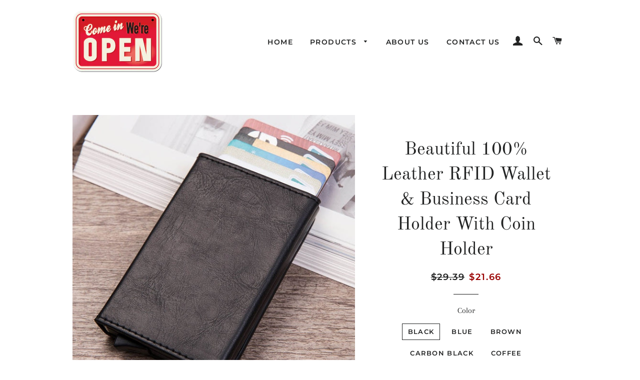

--- FILE ---
content_type: text/html; charset=utf-8
request_url: https://jeffsgeneralstore.com/products/beautiful-100-leather-rfid-wallet-business-card-holder-with-coin-holder
body_size: 20351
content:
<!doctype html>
<html class="no-js" lang="en">
<head>

  <!-- Basic page needs ================================================== -->
  <meta charset="utf-8">
  <meta http-equiv="X-UA-Compatible" content="IE=edge,chrome=1">

  
    <link rel="shortcut icon" href="//jeffsgeneralstore.com/cdn/shop/files/Favicon_J_32x32.jpg?v=1613775656" type="image/png" />
  

  <!-- Title and description ================================================== -->
  <title>
  Beautiful 100% Leather RFID Wallet &amp; Business Card Holder With Coin Ho &ndash; Jeff&#39;s General Stores
  </title>

  
  <meta name="description" content="RFID Leather Wallet and Business Card Holder This wallet is great for everyday use and business travel and keeps you organized! High-quality leather, very neat and comfortable feel, compact and fits well in the pocket. This beautiful wallet is compact and light and surprisingly quite roomy.">
  

  <!-- Helpers ================================================== -->
  <!-- /snippets/social-meta-tags.liquid -->




<meta property="og:site_name" content="Jeff&#39;s General Stores">
<meta property="og:url" content="https://jeffsgeneralstore.com/products/beautiful-100-leather-rfid-wallet-business-card-holder-with-coin-holder">
<meta property="og:title" content="Beautiful 100% Leather RFID Wallet & Business Card Holder With Coin Holder">
<meta property="og:type" content="product">
<meta property="og:description" content="RFID Leather Wallet and Business Card Holder This wallet is great for everyday use and business travel and keeps you organized! High-quality leather, very neat and comfortable feel, compact and fits well in the pocket. This beautiful wallet is compact and light and surprisingly quite roomy.">

  <meta property="og:price:amount" content="21.66">
  <meta property="og:price:currency" content="USD">

<meta property="og:image" content="http://jeffsgeneralstore.com/cdn/shop/products/product-image-1326083189_1200x1200.jpg?v=1585939958"><meta property="og:image" content="http://jeffsgeneralstore.com/cdn/shop/products/product-image-1326083197_1200x1200.jpg?v=1585854010"><meta property="og:image" content="http://jeffsgeneralstore.com/cdn/shop/products/product-image-1326083196_1200x1200.jpg?v=1585854010">
<meta property="og:image:secure_url" content="https://jeffsgeneralstore.com/cdn/shop/products/product-image-1326083189_1200x1200.jpg?v=1585939958"><meta property="og:image:secure_url" content="https://jeffsgeneralstore.com/cdn/shop/products/product-image-1326083197_1200x1200.jpg?v=1585854010"><meta property="og:image:secure_url" content="https://jeffsgeneralstore.com/cdn/shop/products/product-image-1326083196_1200x1200.jpg?v=1585854010">


  <meta name="twitter:site" content="@jeffsgenstore">

<meta name="twitter:card" content="summary_large_image">
<meta name="twitter:title" content="Beautiful 100% Leather RFID Wallet & Business Card Holder With Coin Holder">
<meta name="twitter:description" content="RFID Leather Wallet and Business Card Holder This wallet is great for everyday use and business travel and keeps you organized! High-quality leather, very neat and comfortable feel, compact and fits well in the pocket. This beautiful wallet is compact and light and surprisingly quite roomy.">

  <link rel="canonical" href="https://jeffsgeneralstore.com/products/beautiful-100-leather-rfid-wallet-business-card-holder-with-coin-holder">
  <meta name="viewport" content="width=device-width,initial-scale=1,shrink-to-fit=no">
  <meta name="theme-color" content="#1c1d1d">

  <!-- CSS ================================================== -->
  <link href="//jeffsgeneralstore.com/cdn/shop/t/2/assets/timber.scss.css?v=157700002505030260281759259272" rel="stylesheet" type="text/css" media="all" />
  <link href="//jeffsgeneralstore.com/cdn/shop/t/2/assets/theme.scss.css?v=64730509722274550721759259271" rel="stylesheet" type="text/css" media="all" />

  <!-- Sections ================================================== -->
  <script>
    window.theme = window.theme || {};
    theme.strings = {
      zoomClose: "Close (Esc)",
      zoomPrev: "Previous (Left arrow key)",
      zoomNext: "Next (Right arrow key)",
      moneyFormat: "${{amount}}",
      addressError: "Error looking up that address",
      addressNoResults: "No results for that address",
      addressQueryLimit: "You have exceeded the Google API usage limit. Consider upgrading to a \u003ca href=\"https:\/\/developers.google.com\/maps\/premium\/usage-limits\"\u003ePremium Plan\u003c\/a\u003e.",
      authError: "There was a problem authenticating your Google Maps account.",
      cartEmpty: "Your cart is currently empty.",
      cartCookie: "Enable cookies to use the shopping cart",
      cartSavings: "You're saving [savings]"
    };
    theme.settings = {
      cartType: "page",
      gridType: "collage"
    };
  </script>

  <script src="//jeffsgeneralstore.com/cdn/shop/t/2/assets/jquery-2.2.3.min.js?v=58211863146907186831564782357" type="text/javascript"></script>

  <script src="//jeffsgeneralstore.com/cdn/shop/t/2/assets/lazysizes.min.js?v=155223123402716617051564782357" async="async"></script>

  <script src="//jeffsgeneralstore.com/cdn/shop/t/2/assets/theme.js?v=165557444690845341681564850913" defer="defer"></script>

  <!-- Header hook for plugins ================================================== -->
  <script>window.performance && window.performance.mark && window.performance.mark('shopify.content_for_header.start');</script><meta id="shopify-digital-wallet" name="shopify-digital-wallet" content="/4725407793/digital_wallets/dialog">
<meta name="shopify-checkout-api-token" content="951c45a0cd92306c257e91ab0f990a3e">
<meta id="in-context-paypal-metadata" data-shop-id="4725407793" data-venmo-supported="false" data-environment="production" data-locale="en_US" data-paypal-v4="true" data-currency="USD">
<link rel="alternate" type="application/json+oembed" href="https://jeffsgeneralstore.com/products/beautiful-100-leather-rfid-wallet-business-card-holder-with-coin-holder.oembed">
<script async="async" src="/checkouts/internal/preloads.js?locale=en-US"></script>
<script id="shopify-features" type="application/json">{"accessToken":"951c45a0cd92306c257e91ab0f990a3e","betas":["rich-media-storefront-analytics"],"domain":"jeffsgeneralstore.com","predictiveSearch":true,"shopId":4725407793,"locale":"en"}</script>
<script>var Shopify = Shopify || {};
Shopify.shop = "jeffs-general-stores.myshopify.com";
Shopify.locale = "en";
Shopify.currency = {"active":"USD","rate":"1.0"};
Shopify.country = "US";
Shopify.theme = {"name":"Brooklyn","id":43263819825,"schema_name":"Brooklyn","schema_version":"13.1.1","theme_store_id":730,"role":"main"};
Shopify.theme.handle = "null";
Shopify.theme.style = {"id":null,"handle":null};
Shopify.cdnHost = "jeffsgeneralstore.com/cdn";
Shopify.routes = Shopify.routes || {};
Shopify.routes.root = "/";</script>
<script type="module">!function(o){(o.Shopify=o.Shopify||{}).modules=!0}(window);</script>
<script>!function(o){function n(){var o=[];function n(){o.push(Array.prototype.slice.apply(arguments))}return n.q=o,n}var t=o.Shopify=o.Shopify||{};t.loadFeatures=n(),t.autoloadFeatures=n()}(window);</script>
<script id="shop-js-analytics" type="application/json">{"pageType":"product"}</script>
<script defer="defer" async type="module" src="//jeffsgeneralstore.com/cdn/shopifycloud/shop-js/modules/v2/client.init-shop-cart-sync_IZsNAliE.en.esm.js"></script>
<script defer="defer" async type="module" src="//jeffsgeneralstore.com/cdn/shopifycloud/shop-js/modules/v2/chunk.common_0OUaOowp.esm.js"></script>
<script type="module">
  await import("//jeffsgeneralstore.com/cdn/shopifycloud/shop-js/modules/v2/client.init-shop-cart-sync_IZsNAliE.en.esm.js");
await import("//jeffsgeneralstore.com/cdn/shopifycloud/shop-js/modules/v2/chunk.common_0OUaOowp.esm.js");

  window.Shopify.SignInWithShop?.initShopCartSync?.({"fedCMEnabled":true,"windoidEnabled":true});

</script>
<script>(function() {
  var isLoaded = false;
  function asyncLoad() {
    if (isLoaded) return;
    isLoaded = true;
    var urls = ["https:\/\/cdn.shopify.com\/s\/files\/1\/2233\/5399\/t\/1\/assets\/trust_hero_4725407793.js?760355\u0026shop=jeffs-general-stores.myshopify.com","https:\/\/cdn.hextom.com\/js\/freeshippingbar.js?shop=jeffs-general-stores.myshopify.com","https:\/\/sp-micro-next.b-cdn.net\/sp-micro.umd.js?shop=jeffs-general-stores.myshopify.com"];
    for (var i = 0; i < urls.length; i++) {
      var s = document.createElement('script');
      s.type = 'text/javascript';
      s.async = true;
      s.src = urls[i];
      var x = document.getElementsByTagName('script')[0];
      x.parentNode.insertBefore(s, x);
    }
  };
  if(window.attachEvent) {
    window.attachEvent('onload', asyncLoad);
  } else {
    window.addEventListener('load', asyncLoad, false);
  }
})();</script>
<script id="__st">var __st={"a":4725407793,"offset":-18000,"reqid":"cd56610e-5fa8-4a75-8a6f-c32369763000-1768451564","pageurl":"jeffsgeneralstore.com\/products\/beautiful-100-leather-rfid-wallet-business-card-holder-with-coin-holder","u":"c09b48764541","p":"product","rtyp":"product","rid":4413120053321};</script>
<script>window.ShopifyPaypalV4VisibilityTracking = true;</script>
<script id="captcha-bootstrap">!function(){'use strict';const t='contact',e='account',n='new_comment',o=[[t,t],['blogs',n],['comments',n],[t,'customer']],c=[[e,'customer_login'],[e,'guest_login'],[e,'recover_customer_password'],[e,'create_customer']],r=t=>t.map((([t,e])=>`form[action*='/${t}']:not([data-nocaptcha='true']) input[name='form_type'][value='${e}']`)).join(','),a=t=>()=>t?[...document.querySelectorAll(t)].map((t=>t.form)):[];function s(){const t=[...o],e=r(t);return a(e)}const i='password',u='form_key',d=['recaptcha-v3-token','g-recaptcha-response','h-captcha-response',i],f=()=>{try{return window.sessionStorage}catch{return}},m='__shopify_v',_=t=>t.elements[u];function p(t,e,n=!1){try{const o=window.sessionStorage,c=JSON.parse(o.getItem(e)),{data:r}=function(t){const{data:e,action:n}=t;return t[m]||n?{data:e,action:n}:{data:t,action:n}}(c);for(const[e,n]of Object.entries(r))t.elements[e]&&(t.elements[e].value=n);n&&o.removeItem(e)}catch(o){console.error('form repopulation failed',{error:o})}}const l='form_type',E='cptcha';function T(t){t.dataset[E]=!0}const w=window,h=w.document,L='Shopify',v='ce_forms',y='captcha';let A=!1;((t,e)=>{const n=(g='f06e6c50-85a8-45c8-87d0-21a2b65856fe',I='https://cdn.shopify.com/shopifycloud/storefront-forms-hcaptcha/ce_storefront_forms_captcha_hcaptcha.v1.5.2.iife.js',D={infoText:'Protected by hCaptcha',privacyText:'Privacy',termsText:'Terms'},(t,e,n)=>{const o=w[L][v],c=o.bindForm;if(c)return c(t,g,e,D).then(n);var r;o.q.push([[t,g,e,D],n]),r=I,A||(h.body.append(Object.assign(h.createElement('script'),{id:'captcha-provider',async:!0,src:r})),A=!0)});var g,I,D;w[L]=w[L]||{},w[L][v]=w[L][v]||{},w[L][v].q=[],w[L][y]=w[L][y]||{},w[L][y].protect=function(t,e){n(t,void 0,e),T(t)},Object.freeze(w[L][y]),function(t,e,n,w,h,L){const[v,y,A,g]=function(t,e,n){const i=e?o:[],u=t?c:[],d=[...i,...u],f=r(d),m=r(i),_=r(d.filter((([t,e])=>n.includes(e))));return[a(f),a(m),a(_),s()]}(w,h,L),I=t=>{const e=t.target;return e instanceof HTMLFormElement?e:e&&e.form},D=t=>v().includes(t);t.addEventListener('submit',(t=>{const e=I(t);if(!e)return;const n=D(e)&&!e.dataset.hcaptchaBound&&!e.dataset.recaptchaBound,o=_(e),c=g().includes(e)&&(!o||!o.value);(n||c)&&t.preventDefault(),c&&!n&&(function(t){try{if(!f())return;!function(t){const e=f();if(!e)return;const n=_(t);if(!n)return;const o=n.value;o&&e.removeItem(o)}(t);const e=Array.from(Array(32),(()=>Math.random().toString(36)[2])).join('');!function(t,e){_(t)||t.append(Object.assign(document.createElement('input'),{type:'hidden',name:u})),t.elements[u].value=e}(t,e),function(t,e){const n=f();if(!n)return;const o=[...t.querySelectorAll(`input[type='${i}']`)].map((({name:t})=>t)),c=[...d,...o],r={};for(const[a,s]of new FormData(t).entries())c.includes(a)||(r[a]=s);n.setItem(e,JSON.stringify({[m]:1,action:t.action,data:r}))}(t,e)}catch(e){console.error('failed to persist form',e)}}(e),e.submit())}));const S=(t,e)=>{t&&!t.dataset[E]&&(n(t,e.some((e=>e===t))),T(t))};for(const o of['focusin','change'])t.addEventListener(o,(t=>{const e=I(t);D(e)&&S(e,y())}));const B=e.get('form_key'),M=e.get(l),P=B&&M;t.addEventListener('DOMContentLoaded',(()=>{const t=y();if(P)for(const e of t)e.elements[l].value===M&&p(e,B);[...new Set([...A(),...v().filter((t=>'true'===t.dataset.shopifyCaptcha))])].forEach((e=>S(e,t)))}))}(h,new URLSearchParams(w.location.search),n,t,e,['guest_login'])})(!0,!0)}();</script>
<script integrity="sha256-4kQ18oKyAcykRKYeNunJcIwy7WH5gtpwJnB7kiuLZ1E=" data-source-attribution="shopify.loadfeatures" defer="defer" src="//jeffsgeneralstore.com/cdn/shopifycloud/storefront/assets/storefront/load_feature-a0a9edcb.js" crossorigin="anonymous"></script>
<script data-source-attribution="shopify.dynamic_checkout.dynamic.init">var Shopify=Shopify||{};Shopify.PaymentButton=Shopify.PaymentButton||{isStorefrontPortableWallets:!0,init:function(){window.Shopify.PaymentButton.init=function(){};var t=document.createElement("script");t.src="https://jeffsgeneralstore.com/cdn/shopifycloud/portable-wallets/latest/portable-wallets.en.js",t.type="module",document.head.appendChild(t)}};
</script>
<script data-source-attribution="shopify.dynamic_checkout.buyer_consent">
  function portableWalletsHideBuyerConsent(e){var t=document.getElementById("shopify-buyer-consent"),n=document.getElementById("shopify-subscription-policy-button");t&&n&&(t.classList.add("hidden"),t.setAttribute("aria-hidden","true"),n.removeEventListener("click",e))}function portableWalletsShowBuyerConsent(e){var t=document.getElementById("shopify-buyer-consent"),n=document.getElementById("shopify-subscription-policy-button");t&&n&&(t.classList.remove("hidden"),t.removeAttribute("aria-hidden"),n.addEventListener("click",e))}window.Shopify?.PaymentButton&&(window.Shopify.PaymentButton.hideBuyerConsent=portableWalletsHideBuyerConsent,window.Shopify.PaymentButton.showBuyerConsent=portableWalletsShowBuyerConsent);
</script>
<script>
  function portableWalletsCleanup(e){e&&e.src&&console.error("Failed to load portable wallets script "+e.src);var t=document.querySelectorAll("shopify-accelerated-checkout .shopify-payment-button__skeleton, shopify-accelerated-checkout-cart .wallet-cart-button__skeleton"),e=document.getElementById("shopify-buyer-consent");for(let e=0;e<t.length;e++)t[e].remove();e&&e.remove()}function portableWalletsNotLoadedAsModule(e){e instanceof ErrorEvent&&"string"==typeof e.message&&e.message.includes("import.meta")&&"string"==typeof e.filename&&e.filename.includes("portable-wallets")&&(window.removeEventListener("error",portableWalletsNotLoadedAsModule),window.Shopify.PaymentButton.failedToLoad=e,"loading"===document.readyState?document.addEventListener("DOMContentLoaded",window.Shopify.PaymentButton.init):window.Shopify.PaymentButton.init())}window.addEventListener("error",portableWalletsNotLoadedAsModule);
</script>

<script type="module" src="https://jeffsgeneralstore.com/cdn/shopifycloud/portable-wallets/latest/portable-wallets.en.js" onError="portableWalletsCleanup(this)" crossorigin="anonymous"></script>
<script nomodule>
  document.addEventListener("DOMContentLoaded", portableWalletsCleanup);
</script>

<link id="shopify-accelerated-checkout-styles" rel="stylesheet" media="screen" href="https://jeffsgeneralstore.com/cdn/shopifycloud/portable-wallets/latest/accelerated-checkout-backwards-compat.css" crossorigin="anonymous">
<style id="shopify-accelerated-checkout-cart">
        #shopify-buyer-consent {
  margin-top: 1em;
  display: inline-block;
  width: 100%;
}

#shopify-buyer-consent.hidden {
  display: none;
}

#shopify-subscription-policy-button {
  background: none;
  border: none;
  padding: 0;
  text-decoration: underline;
  font-size: inherit;
  cursor: pointer;
}

#shopify-subscription-policy-button::before {
  box-shadow: none;
}

      </style>

<script>window.performance && window.performance.mark && window.performance.mark('shopify.content_for_header.end');</script>
<script>window.BOLD = window.BOLD || {};
    window.BOLD.common = window.BOLD.common || {};
    window.BOLD.common.Shopify = window.BOLD.common.Shopify || {};
    window.BOLD.common.Shopify.shop = {
      domain: 'jeffsgeneralstore.com',
      permanent_domain: 'jeffs-general-stores.myshopify.com',
      url: 'https://jeffsgeneralstore.com',
      secure_url: 'https://jeffsgeneralstore.com',
      money_format: "${{amount}}",
      currency: "USD"
    };
    window.BOLD.common.Shopify.customer = {
      id: null,
      tags: null,
    };
    window.BOLD.common.Shopify.cart = {"note":null,"attributes":{},"original_total_price":0,"total_price":0,"total_discount":0,"total_weight":0.0,"item_count":0,"items":[],"requires_shipping":false,"currency":"USD","items_subtotal_price":0,"cart_level_discount_applications":[],"checkout_charge_amount":0};
    window.BOLD.common.template = 'product';window.BOLD.common.Shopify.formatMoney = function(money, format) {
        function n(t, e) {
            return "undefined" == typeof t ? e : t
        }
        function r(t, e, r, i) {
            if (e = n(e, 2),
                r = n(r, ","),
                i = n(i, "."),
            isNaN(t) || null == t)
                return 0;
            t = (t / 100).toFixed(e);
            var o = t.split(".")
                , a = o[0].replace(/(\d)(?=(\d\d\d)+(?!\d))/g, "$1" + r)
                , s = o[1] ? i + o[1] : "";
            return a + s
        }
        "string" == typeof money && (money = money.replace(".", ""));
        var i = ""
            , o = /\{\{\s*(\w+)\s*\}\}/
            , a = format || window.BOLD.common.Shopify.shop.money_format || window.Shopify.money_format || "$ {{ amount }}";
        switch (a.match(o)[1]) {
            case "amount":
                i = r(money, 2, ",", ".");
                break;
            case "amount_no_decimals":
                i = r(money, 0, ",", ".");
                break;
            case "amount_with_comma_separator":
                i = r(money, 2, ".", ",");
                break;
            case "amount_no_decimals_with_comma_separator":
                i = r(money, 0, ".", ",");
                break;
            case "amount_with_space_separator":
                i = r(money, 2, " ", ",");
                break;
            case "amount_no_decimals_with_space_separator":
                i = r(money, 0, " ", ",");
                break;
            case "amount_with_apostrophe_separator":
                i = r(money, 2, "'", ".");
                break;
        }
        return a.replace(o, i);
    };
    window.BOLD.common.Shopify.saveProduct = function (handle, product, productData) {
      if (typeof handle === 'string' && typeof window.BOLD.common.Shopify.products[handle] === 'undefined') {
        if (typeof product === 'number') {
          window.BOLD.common.Shopify.handles[product] = handle;
          product = { id: product, product: productData };
        }
        window.BOLD.common.Shopify.products[handle] = product;
      }
    };
    window.BOLD.common.Shopify.saveVariant = function (variant_id, variant) {
      if (typeof variant_id === 'number' && typeof window.BOLD.common.Shopify.variants[variant_id] === 'undefined') {
        window.BOLD.common.Shopify.variants[variant_id] = variant;
      }
    };window.BOLD.common.Shopify.products = window.BOLD.common.Shopify.products || {};
    window.BOLD.common.Shopify.variants = window.BOLD.common.Shopify.variants || {};
    window.BOLD.common.Shopify.handles = window.BOLD.common.Shopify.handles || {};window.BOLD.common.Shopify.handle = "beautiful-100-leather-rfid-wallet-business-card-holder-with-coin-holder"
window.BOLD.common.Shopify.saveProduct("beautiful-100-leather-rfid-wallet-business-card-holder-with-coin-holder", 4413120053321, {"id":4413120053321,"title":"Beautiful 100% Leather RFID Wallet \u0026 Business Card Holder With Coin Holder","handle":"beautiful-100-leather-rfid-wallet-business-card-holder-with-coin-holder","description":"\u003cp\u003e \u003c\/p\u003e\n\u003ch2 style=\"margin-bottom: 1em; line-height: 1.4; color: #212b36; font-family: -apple-system, BlinkMacSystemFont, 'San Francisco', Roboto, 'Segoe UI', 'Helvetica Neue', sans-serif;\"\u003eRFID Leather Wallet and Business Card Holder\u003c\/h2\u003e\n\u003cp style=\"margin: 0px 0px 1em; line-height: 1.4; color: #000000; font-family: 'Helvetica Neue', Helvetica, Arial, sans-serif; font-size: 15px;\"\u003e\u003cstrong\u003eThis wallet is great for everyday use and business travel and keeps you organized!\u003c\/strong\u003e\u003c\/p\u003e\n\u003cp style=\"margin: 0px 0px 1em; line-height: 1.4; color: #000000; font-family: 'Helvetica Neue', Helvetica, Arial, sans-serif; font-size: 15px;\"\u003e\u003cstrong\u003eHigh-quality leather, very neat and comfortable feel, compact and fits well in the pocket.\u003c\/strong\u003e\u003cbr\u003e\u003c\/p\u003e\n\u003cp style=\"margin: 0px 0px 1em; line-height: 1.4; color: #000000; font-family: 'Helvetica Neue', Helvetica, Arial, sans-serif; font-size: 15px;\"\u003e\u003cstrong\u003eThis beautiful wallet is compact and light and surprisingly quite roomy, many have bought this wallet with the intention of using as a second wallet for traveling but have transitioned over to this wonderful wallet to their main wallet for everyday use!\u003c\/strong\u003e\u003c\/p\u003e\n\u003cp style=\"margin: 0px 0px 1em; line-height: 1.4; color: #000000; font-family: 'Helvetica Neue', Helvetica, Arial, sans-serif; font-size: 15px;\"\u003e\u003cstrong\u003eItem Type:\u003c\/strong\u003e Card \u0026amp; ID Holders\u003cbr\u003e\u003c\/p\u003e\n\u003cp style=\"margin: 0px 0px 1em; line-height: 1.4; color: #000000; font-family: 'Helvetica Neue', Helvetica, Arial, sans-serif; font-size: 15px;\"\u003e\u003cstrong\u003eMain Material:\u003c\/strong\u003e Genuine Leather\u003cbr\u003e\u003cstrong\u003eGenuine Leather Type:\u003c\/strong\u003e Cow Leather\u003cbr\u003e\u003cstrong\u003eUse:\u003c\/strong\u003e Credit Card\u003cbr\u003e\u003cstrong\u003eStyle:\u003c\/strong\u003e Fashion\u003cbr\u003e\u003cstrong\u003ePattern Type:\u003c\/strong\u003e Solid\u003cbr\u003e\u003cstrong\u003eClosure Type:\u003c\/strong\u003e No Zipper\u003cbr\u003e\u003cstrong\u003eMaterial Composition:\u003c\/strong\u003e Genuine Leather\u003cbr\u003e\u003cstrong\u003eItem Weight:\u003c\/strong\u003e 0.04\u003cbr\u003e\u003cstrong\u003eItem Width:\u003c\/strong\u003e 7.5\u003cbr\u003e\u003cstrong\u003eItem Length:\u003c\/strong\u003e 10.5\u003c\/p\u003e\n\u003cp style=\"margin: 0px 0px 1em; line-height: 1.4; color: #000000; font-family: 'Helvetica Neue', Helvetica, Arial, sans-serif; font-size: 15px;\"\u003e\u003cstrong\u003eApprox a 35-day delivery\u003c\/strong\u003e\u003c\/p\u003e\n\u003cp\u003e\u003cspan\u003ecredit card holder with zipper, \u003c\/span\u003e\u003cspan\u003ebox credit card, \u003c\/span\u003e\u003cspan\u003ebifold cardholder, \u003c\/span\u003e\u003cspan\u003ebifold card holder, \u003c\/span\u003e\u003cspan\u003epurse for cards, \u003c\/span\u003e\u003cspan\u003emen metal wallet, \u003c\/span\u003e\u003cspan\u003emini cardholder, \u003c\/span\u003e\u003cspan\u003ecredit card box, \u003c\/span\u003e\u003cspan\u003ecoin card wallet, \u003c\/span\u003e\u003cspan\u003eanti rfid card case\u003c\/span\u003e\u003c\/p\u003e","published_at":"2020-04-02T14:59:34-04:00","created_at":"2020-04-02T14:59:34-04:00","vendor":"Jeff's General Stores","type":"RFID Wallet","tags":["RFID Wallet","wallet"],"price":2166,"price_min":2166,"price_max":2166,"available":true,"price_varies":false,"compare_at_price":2939,"compare_at_price_min":2939,"compare_at_price_max":2939,"compare_at_price_varies":false,"variants":[{"id":31331030270025,"title":"Black","option1":"Black","option2":null,"option3":null,"sku":"26205253-black","requires_shipping":true,"taxable":false,"featured_image":{"id":13746438144073,"product_id":4413120053321,"position":3,"created_at":"2020-04-02T15:00:10-04:00","updated_at":"2020-04-02T15:00:10-04:00","alt":null,"width":640,"height":640,"src":"\/\/jeffsgeneralstore.com\/cdn\/shop\/products\/product-image-1326083196.jpg?v=1585854010","variant_ids":[31331030270025]},"available":true,"name":"Beautiful 100% Leather RFID Wallet \u0026 Business Card Holder With Coin Holder - Black","public_title":"Black","options":["Black"],"price":2166,"weight":0,"compare_at_price":2939,"inventory_management":"shopify","barcode":null,"featured_media":{"alt":null,"id":5919434113097,"position":3,"preview_image":{"aspect_ratio":1.0,"height":640,"width":640,"src":"\/\/jeffsgeneralstore.com\/cdn\/shop\/products\/product-image-1326083196.jpg?v=1585854010"}},"requires_selling_plan":false,"selling_plan_allocations":[]},{"id":31331030302793,"title":"Blue","option1":"Blue","option2":null,"option3":null,"sku":"26205253-blue","requires_shipping":true,"taxable":false,"featured_image":{"id":13746438111305,"product_id":4413120053321,"position":2,"created_at":"2020-04-02T15:00:10-04:00","updated_at":"2020-04-02T15:00:10-04:00","alt":null,"width":640,"height":640,"src":"\/\/jeffsgeneralstore.com\/cdn\/shop\/products\/product-image-1326083197.jpg?v=1585854010","variant_ids":[31331030302793]},"available":true,"name":"Beautiful 100% Leather RFID Wallet \u0026 Business Card Holder With Coin Holder - Blue","public_title":"Blue","options":["Blue"],"price":2166,"weight":0,"compare_at_price":2939,"inventory_management":"shopify","barcode":null,"featured_media":{"alt":null,"id":5919434080329,"position":2,"preview_image":{"aspect_ratio":1.0,"height":640,"width":640,"src":"\/\/jeffsgeneralstore.com\/cdn\/shop\/products\/product-image-1326083197.jpg?v=1585854010"}},"requires_selling_plan":false,"selling_plan_allocations":[]},{"id":31331030335561,"title":"Brown","option1":"Brown","option2":null,"option3":null,"sku":"26205253-brown","requires_shipping":true,"taxable":false,"featured_image":{"id":13746438307913,"product_id":4413120053321,"position":6,"created_at":"2020-04-02T15:00:12-04:00","updated_at":"2020-04-02T15:10:20-04:00","alt":null,"width":640,"height":640,"src":"\/\/jeffsgeneralstore.com\/cdn\/shop\/products\/product-image-1326083200.jpg?v=1585854620","variant_ids":[31331030335561]},"available":true,"name":"Beautiful 100% Leather RFID Wallet \u0026 Business Card Holder With Coin Holder - Brown","public_title":"Brown","options":["Brown"],"price":2166,"weight":0,"compare_at_price":2939,"inventory_management":"shopify","barcode":null,"featured_media":{"alt":null,"id":5919434342473,"position":6,"preview_image":{"aspect_ratio":1.0,"height":640,"width":640,"src":"\/\/jeffsgeneralstore.com\/cdn\/shop\/products\/product-image-1326083200.jpg?v=1585854620"}},"requires_selling_plan":false,"selling_plan_allocations":[]},{"id":31331030368329,"title":"Carbon Black","option1":"Carbon Black","option2":null,"option3":null,"sku":"26205253-carbon-black","requires_shipping":true,"taxable":false,"featured_image":{"id":13746438176841,"product_id":4413120053321,"position":4,"created_at":"2020-04-02T15:00:11-04:00","updated_at":"2020-04-02T15:00:11-04:00","alt":null,"width":640,"height":640,"src":"\/\/jeffsgeneralstore.com\/cdn\/shop\/products\/product-image-1326083199.jpg?v=1585854011","variant_ids":[31331030368329]},"available":true,"name":"Beautiful 100% Leather RFID Wallet \u0026 Business Card Holder With Coin Holder - Carbon Black","public_title":"Carbon Black","options":["Carbon Black"],"price":2166,"weight":0,"compare_at_price":2939,"inventory_management":"shopify","barcode":null,"featured_media":{"alt":null,"id":5919434145865,"position":4,"preview_image":{"aspect_ratio":1.0,"height":640,"width":640,"src":"\/\/jeffsgeneralstore.com\/cdn\/shop\/products\/product-image-1326083199.jpg?v=1585854011"}},"requires_selling_plan":false,"selling_plan_allocations":[]},{"id":31331030401097,"title":"Coffee","option1":"Coffee","option2":null,"option3":null,"sku":"26205253-coffee","requires_shipping":true,"taxable":false,"featured_image":{"id":13746438242377,"product_id":4413120053321,"position":5,"created_at":"2020-04-02T15:00:11-04:00","updated_at":"2020-04-02T15:10:20-04:00","alt":null,"width":640,"height":640,"src":"\/\/jeffsgeneralstore.com\/cdn\/shop\/products\/product-image-1326083198.jpg?v=1585854620","variant_ids":[31331030401097]},"available":true,"name":"Beautiful 100% Leather RFID Wallet \u0026 Business Card Holder With Coin Holder - Coffee","public_title":"Coffee","options":["Coffee"],"price":2166,"weight":0,"compare_at_price":2939,"inventory_management":"shopify","barcode":null,"featured_media":{"alt":null,"id":5919434211401,"position":5,"preview_image":{"aspect_ratio":1.0,"height":640,"width":640,"src":"\/\/jeffsgeneralstore.com\/cdn\/shop\/products\/product-image-1326083198.jpg?v=1585854620"}},"requires_selling_plan":false,"selling_plan_allocations":[]}],"images":["\/\/jeffsgeneralstore.com\/cdn\/shop\/products\/product-image-1326083189.jpg?v=1585939958","\/\/jeffsgeneralstore.com\/cdn\/shop\/products\/product-image-1326083197.jpg?v=1585854010","\/\/jeffsgeneralstore.com\/cdn\/shop\/products\/product-image-1326083196.jpg?v=1585854010","\/\/jeffsgeneralstore.com\/cdn\/shop\/products\/product-image-1326083199.jpg?v=1585854011","\/\/jeffsgeneralstore.com\/cdn\/shop\/products\/product-image-1326083198.jpg?v=1585854620","\/\/jeffsgeneralstore.com\/cdn\/shop\/products\/product-image-1326083200.jpg?v=1585854620","\/\/jeffsgeneralstore.com\/cdn\/shop\/products\/product-image-1326083192.jpg?v=1585854620"],"featured_image":"\/\/jeffsgeneralstore.com\/cdn\/shop\/products\/product-image-1326083189.jpg?v=1585939958","options":["Color"],"media":[{"alt":null,"id":5919432802377,"position":1,"preview_image":{"aspect_ratio":1.0,"height":800,"width":800,"src":"\/\/jeffsgeneralstore.com\/cdn\/shop\/products\/product-image-1326083189.jpg?v=1585939958"},"aspect_ratio":1.0,"height":800,"media_type":"image","src":"\/\/jeffsgeneralstore.com\/cdn\/shop\/products\/product-image-1326083189.jpg?v=1585939958","width":800},{"alt":null,"id":5919434080329,"position":2,"preview_image":{"aspect_ratio":1.0,"height":640,"width":640,"src":"\/\/jeffsgeneralstore.com\/cdn\/shop\/products\/product-image-1326083197.jpg?v=1585854010"},"aspect_ratio":1.0,"height":640,"media_type":"image","src":"\/\/jeffsgeneralstore.com\/cdn\/shop\/products\/product-image-1326083197.jpg?v=1585854010","width":640},{"alt":null,"id":5919434113097,"position":3,"preview_image":{"aspect_ratio":1.0,"height":640,"width":640,"src":"\/\/jeffsgeneralstore.com\/cdn\/shop\/products\/product-image-1326083196.jpg?v=1585854010"},"aspect_ratio":1.0,"height":640,"media_type":"image","src":"\/\/jeffsgeneralstore.com\/cdn\/shop\/products\/product-image-1326083196.jpg?v=1585854010","width":640},{"alt":null,"id":5919434145865,"position":4,"preview_image":{"aspect_ratio":1.0,"height":640,"width":640,"src":"\/\/jeffsgeneralstore.com\/cdn\/shop\/products\/product-image-1326083199.jpg?v=1585854011"},"aspect_ratio":1.0,"height":640,"media_type":"image","src":"\/\/jeffsgeneralstore.com\/cdn\/shop\/products\/product-image-1326083199.jpg?v=1585854011","width":640},{"alt":null,"id":5919434211401,"position":5,"preview_image":{"aspect_ratio":1.0,"height":640,"width":640,"src":"\/\/jeffsgeneralstore.com\/cdn\/shop\/products\/product-image-1326083198.jpg?v=1585854620"},"aspect_ratio":1.0,"height":640,"media_type":"image","src":"\/\/jeffsgeneralstore.com\/cdn\/shop\/products\/product-image-1326083198.jpg?v=1585854620","width":640},{"alt":null,"id":5919434342473,"position":6,"preview_image":{"aspect_ratio":1.0,"height":640,"width":640,"src":"\/\/jeffsgeneralstore.com\/cdn\/shop\/products\/product-image-1326083200.jpg?v=1585854620"},"aspect_ratio":1.0,"height":640,"media_type":"image","src":"\/\/jeffsgeneralstore.com\/cdn\/shop\/products\/product-image-1326083200.jpg?v=1585854620","width":640},{"alt":null,"id":5919434178633,"position":7,"preview_image":{"aspect_ratio":1.0,"height":800,"width":800,"src":"\/\/jeffsgeneralstore.com\/cdn\/shop\/products\/product-image-1326083192.jpg?v=1585854620"},"aspect_ratio":1.0,"height":800,"media_type":"image","src":"\/\/jeffsgeneralstore.com\/cdn\/shop\/products\/product-image-1326083192.jpg?v=1585854620","width":800}],"requires_selling_plan":false,"selling_plan_groups":[],"content":"\u003cp\u003e \u003c\/p\u003e\n\u003ch2 style=\"margin-bottom: 1em; line-height: 1.4; color: #212b36; font-family: -apple-system, BlinkMacSystemFont, 'San Francisco', Roboto, 'Segoe UI', 'Helvetica Neue', sans-serif;\"\u003eRFID Leather Wallet and Business Card Holder\u003c\/h2\u003e\n\u003cp style=\"margin: 0px 0px 1em; line-height: 1.4; color: #000000; font-family: 'Helvetica Neue', Helvetica, Arial, sans-serif; font-size: 15px;\"\u003e\u003cstrong\u003eThis wallet is great for everyday use and business travel and keeps you organized!\u003c\/strong\u003e\u003c\/p\u003e\n\u003cp style=\"margin: 0px 0px 1em; line-height: 1.4; color: #000000; font-family: 'Helvetica Neue', Helvetica, Arial, sans-serif; font-size: 15px;\"\u003e\u003cstrong\u003eHigh-quality leather, very neat and comfortable feel, compact and fits well in the pocket.\u003c\/strong\u003e\u003cbr\u003e\u003c\/p\u003e\n\u003cp style=\"margin: 0px 0px 1em; line-height: 1.4; color: #000000; font-family: 'Helvetica Neue', Helvetica, Arial, sans-serif; font-size: 15px;\"\u003e\u003cstrong\u003eThis beautiful wallet is compact and light and surprisingly quite roomy, many have bought this wallet with the intention of using as a second wallet for traveling but have transitioned over to this wonderful wallet to their main wallet for everyday use!\u003c\/strong\u003e\u003c\/p\u003e\n\u003cp style=\"margin: 0px 0px 1em; line-height: 1.4; color: #000000; font-family: 'Helvetica Neue', Helvetica, Arial, sans-serif; font-size: 15px;\"\u003e\u003cstrong\u003eItem Type:\u003c\/strong\u003e Card \u0026amp; ID Holders\u003cbr\u003e\u003c\/p\u003e\n\u003cp style=\"margin: 0px 0px 1em; line-height: 1.4; color: #000000; font-family: 'Helvetica Neue', Helvetica, Arial, sans-serif; font-size: 15px;\"\u003e\u003cstrong\u003eMain Material:\u003c\/strong\u003e Genuine Leather\u003cbr\u003e\u003cstrong\u003eGenuine Leather Type:\u003c\/strong\u003e Cow Leather\u003cbr\u003e\u003cstrong\u003eUse:\u003c\/strong\u003e Credit Card\u003cbr\u003e\u003cstrong\u003eStyle:\u003c\/strong\u003e Fashion\u003cbr\u003e\u003cstrong\u003ePattern Type:\u003c\/strong\u003e Solid\u003cbr\u003e\u003cstrong\u003eClosure Type:\u003c\/strong\u003e No Zipper\u003cbr\u003e\u003cstrong\u003eMaterial Composition:\u003c\/strong\u003e Genuine Leather\u003cbr\u003e\u003cstrong\u003eItem Weight:\u003c\/strong\u003e 0.04\u003cbr\u003e\u003cstrong\u003eItem Width:\u003c\/strong\u003e 7.5\u003cbr\u003e\u003cstrong\u003eItem Length:\u003c\/strong\u003e 10.5\u003c\/p\u003e\n\u003cp style=\"margin: 0px 0px 1em; line-height: 1.4; color: #000000; font-family: 'Helvetica Neue', Helvetica, Arial, sans-serif; font-size: 15px;\"\u003e\u003cstrong\u003eApprox a 35-day delivery\u003c\/strong\u003e\u003c\/p\u003e\n\u003cp\u003e\u003cspan\u003ecredit card holder with zipper, \u003c\/span\u003e\u003cspan\u003ebox credit card, \u003c\/span\u003e\u003cspan\u003ebifold cardholder, \u003c\/span\u003e\u003cspan\u003ebifold card holder, \u003c\/span\u003e\u003cspan\u003epurse for cards, \u003c\/span\u003e\u003cspan\u003emen metal wallet, \u003c\/span\u003e\u003cspan\u003emini cardholder, \u003c\/span\u003e\u003cspan\u003ecredit card box, \u003c\/span\u003e\u003cspan\u003ecoin card wallet, \u003c\/span\u003e\u003cspan\u003eanti rfid card case\u003c\/span\u003e\u003c\/p\u003e"});window.BOLD.common.Shopify.saveVariant(31331030270025, { variant: {"id":31331030270025,"title":"Black","option1":"Black","option2":null,"option3":null,"sku":"26205253-black","requires_shipping":true,"taxable":false,"featured_image":{"id":13746438144073,"product_id":4413120053321,"position":3,"created_at":"2020-04-02T15:00:10-04:00","updated_at":"2020-04-02T15:00:10-04:00","alt":null,"width":640,"height":640,"src":"\/\/jeffsgeneralstore.com\/cdn\/shop\/products\/product-image-1326083196.jpg?v=1585854010","variant_ids":[31331030270025]},"available":true,"name":"Beautiful 100% Leather RFID Wallet \u0026 Business Card Holder With Coin Holder - Black","public_title":"Black","options":["Black"],"price":2166,"weight":0,"compare_at_price":2939,"inventory_management":"shopify","barcode":null,"featured_media":{"alt":null,"id":5919434113097,"position":3,"preview_image":{"aspect_ratio":1.0,"height":640,"width":640,"src":"\/\/jeffsgeneralstore.com\/cdn\/shop\/products\/product-image-1326083196.jpg?v=1585854010"}},"requires_selling_plan":false,"selling_plan_allocations":[]}, inventory_quantity: 5762, product_id: 4413120053321, product_handle: "beautiful-100-leather-rfid-wallet-business-card-holder-with-coin-holder", price: 2166, variant_title: "Black", group_id: '', csp_metafield: {}});window.BOLD.common.Shopify.saveVariant(31331030302793, { variant: {"id":31331030302793,"title":"Blue","option1":"Blue","option2":null,"option3":null,"sku":"26205253-blue","requires_shipping":true,"taxable":false,"featured_image":{"id":13746438111305,"product_id":4413120053321,"position":2,"created_at":"2020-04-02T15:00:10-04:00","updated_at":"2020-04-02T15:00:10-04:00","alt":null,"width":640,"height":640,"src":"\/\/jeffsgeneralstore.com\/cdn\/shop\/products\/product-image-1326083197.jpg?v=1585854010","variant_ids":[31331030302793]},"available":true,"name":"Beautiful 100% Leather RFID Wallet \u0026 Business Card Holder With Coin Holder - Blue","public_title":"Blue","options":["Blue"],"price":2166,"weight":0,"compare_at_price":2939,"inventory_management":"shopify","barcode":null,"featured_media":{"alt":null,"id":5919434080329,"position":2,"preview_image":{"aspect_ratio":1.0,"height":640,"width":640,"src":"\/\/jeffsgeneralstore.com\/cdn\/shop\/products\/product-image-1326083197.jpg?v=1585854010"}},"requires_selling_plan":false,"selling_plan_allocations":[]}, inventory_quantity: 6699, product_id: 4413120053321, product_handle: "beautiful-100-leather-rfid-wallet-business-card-holder-with-coin-holder", price: 2166, variant_title: "Blue", group_id: '', csp_metafield: {}});window.BOLD.common.Shopify.saveVariant(31331030335561, { variant: {"id":31331030335561,"title":"Brown","option1":"Brown","option2":null,"option3":null,"sku":"26205253-brown","requires_shipping":true,"taxable":false,"featured_image":{"id":13746438307913,"product_id":4413120053321,"position":6,"created_at":"2020-04-02T15:00:12-04:00","updated_at":"2020-04-02T15:10:20-04:00","alt":null,"width":640,"height":640,"src":"\/\/jeffsgeneralstore.com\/cdn\/shop\/products\/product-image-1326083200.jpg?v=1585854620","variant_ids":[31331030335561]},"available":true,"name":"Beautiful 100% Leather RFID Wallet \u0026 Business Card Holder With Coin Holder - Brown","public_title":"Brown","options":["Brown"],"price":2166,"weight":0,"compare_at_price":2939,"inventory_management":"shopify","barcode":null,"featured_media":{"alt":null,"id":5919434342473,"position":6,"preview_image":{"aspect_ratio":1.0,"height":640,"width":640,"src":"\/\/jeffsgeneralstore.com\/cdn\/shop\/products\/product-image-1326083200.jpg?v=1585854620"}},"requires_selling_plan":false,"selling_plan_allocations":[]}, inventory_quantity: 6833, product_id: 4413120053321, product_handle: "beautiful-100-leather-rfid-wallet-business-card-holder-with-coin-holder", price: 2166, variant_title: "Brown", group_id: '', csp_metafield: {}});window.BOLD.common.Shopify.saveVariant(31331030368329, { variant: {"id":31331030368329,"title":"Carbon Black","option1":"Carbon Black","option2":null,"option3":null,"sku":"26205253-carbon-black","requires_shipping":true,"taxable":false,"featured_image":{"id":13746438176841,"product_id":4413120053321,"position":4,"created_at":"2020-04-02T15:00:11-04:00","updated_at":"2020-04-02T15:00:11-04:00","alt":null,"width":640,"height":640,"src":"\/\/jeffsgeneralstore.com\/cdn\/shop\/products\/product-image-1326083199.jpg?v=1585854011","variant_ids":[31331030368329]},"available":true,"name":"Beautiful 100% Leather RFID Wallet \u0026 Business Card Holder With Coin Holder - Carbon Black","public_title":"Carbon Black","options":["Carbon Black"],"price":2166,"weight":0,"compare_at_price":2939,"inventory_management":"shopify","barcode":null,"featured_media":{"alt":null,"id":5919434145865,"position":4,"preview_image":{"aspect_ratio":1.0,"height":640,"width":640,"src":"\/\/jeffsgeneralstore.com\/cdn\/shop\/products\/product-image-1326083199.jpg?v=1585854011"}},"requires_selling_plan":false,"selling_plan_allocations":[]}, inventory_quantity: 5782, product_id: 4413120053321, product_handle: "beautiful-100-leather-rfid-wallet-business-card-holder-with-coin-holder", price: 2166, variant_title: "Carbon Black", group_id: '', csp_metafield: {}});window.BOLD.common.Shopify.saveVariant(31331030401097, { variant: {"id":31331030401097,"title":"Coffee","option1":"Coffee","option2":null,"option3":null,"sku":"26205253-coffee","requires_shipping":true,"taxable":false,"featured_image":{"id":13746438242377,"product_id":4413120053321,"position":5,"created_at":"2020-04-02T15:00:11-04:00","updated_at":"2020-04-02T15:10:20-04:00","alt":null,"width":640,"height":640,"src":"\/\/jeffsgeneralstore.com\/cdn\/shop\/products\/product-image-1326083198.jpg?v=1585854620","variant_ids":[31331030401097]},"available":true,"name":"Beautiful 100% Leather RFID Wallet \u0026 Business Card Holder With Coin Holder - Coffee","public_title":"Coffee","options":["Coffee"],"price":2166,"weight":0,"compare_at_price":2939,"inventory_management":"shopify","barcode":null,"featured_media":{"alt":null,"id":5919434211401,"position":5,"preview_image":{"aspect_ratio":1.0,"height":640,"width":640,"src":"\/\/jeffsgeneralstore.com\/cdn\/shop\/products\/product-image-1326083198.jpg?v=1585854620"}},"requires_selling_plan":false,"selling_plan_allocations":[]}, inventory_quantity: 6534, product_id: 4413120053321, product_handle: "beautiful-100-leather-rfid-wallet-business-card-holder-with-coin-holder", price: 2166, variant_title: "Coffee", group_id: '', csp_metafield: {}});window.BOLD.apps_installed = {"Product Upsell":3} || {};window.BOLD.common.Shopify.metafields = window.BOLD.common.Shopify.metafields || {};window.BOLD.common.Shopify.metafields["bold_rp"] = {};window.BOLD.common.Shopify.metafields["bold_csp_defaults"] = {};</script><link href="//jeffsgeneralstore.com/cdn/shop/t/2/assets/bold-upsell.css?v=51915886505602322711565205293" rel="stylesheet" type="text/css" media="all" />
<link href="//jeffsgeneralstore.com/cdn/shop/t/2/assets/bold-upsell-custom.css?v=150135899998303055901565205293" rel="stylesheet" type="text/css" media="all" /><script src="//jeffsgeneralstore.com/cdn/shop/t/2/assets/modernizr.min.js?v=21391054748206432451564782357" type="text/javascript"></script>

  
  









	<script>var loox_global_hash = '1593541788193';</script><style>.loox-reviews-default { max-width: 1200px; margin: 0 auto; }</style>

      <link href="//jeffsgeneralstore.com/cdn/shop/t/2/assets/paymentfont.scss.css?v=168661976775271355211759259270" rel="stylesheet" type="text/css" media="all" />
    



<!-- BeginShopPopAddon --><script>  Shopify.shopPopSettings = {"proof_enabled":true,"proof_show_add_to_cart":true,"proof_mobile_enabled":true,"proof_mobile_position":"Bottom","proof_desktop_position":"Bottom Left","proof_show_on_product_page":true,"proof_hide_notification_after":30,"proof_display_time":6,"proof_interval_time":5,"proof_order_random":false,"proof_fetch_count":30,"proof_cycle":true,"proof_anonymize":true,"proof_anonymize_text":null,"proof_hours_before_obscure":48,"proof_sequential":true,"proof_top":10,"proof_left":10,"proof_right":10,"proof_bottom":10,"proof_background_color":"#FFFFFF","proof_font_color":"#000000","proof_custom_css":null,"proof_border_radius":40,"proof_first_interval_time":1,"proof_locale":"en"};</script><!-- EndShopPopAddon -->
<link href="https://monorail-edge.shopifysvc.com" rel="dns-prefetch">
<script>(function(){if ("sendBeacon" in navigator && "performance" in window) {try {var session_token_from_headers = performance.getEntriesByType('navigation')[0].serverTiming.find(x => x.name == '_s').description;} catch {var session_token_from_headers = undefined;}var session_cookie_matches = document.cookie.match(/_shopify_s=([^;]*)/);var session_token_from_cookie = session_cookie_matches && session_cookie_matches.length === 2 ? session_cookie_matches[1] : "";var session_token = session_token_from_headers || session_token_from_cookie || "";function handle_abandonment_event(e) {var entries = performance.getEntries().filter(function(entry) {return /monorail-edge.shopifysvc.com/.test(entry.name);});if (!window.abandonment_tracked && entries.length === 0) {window.abandonment_tracked = true;var currentMs = Date.now();var navigation_start = performance.timing.navigationStart;var payload = {shop_id: 4725407793,url: window.location.href,navigation_start,duration: currentMs - navigation_start,session_token,page_type: "product"};window.navigator.sendBeacon("https://monorail-edge.shopifysvc.com/v1/produce", JSON.stringify({schema_id: "online_store_buyer_site_abandonment/1.1",payload: payload,metadata: {event_created_at_ms: currentMs,event_sent_at_ms: currentMs}}));}}window.addEventListener('pagehide', handle_abandonment_event);}}());</script>
<script id="web-pixels-manager-setup">(function e(e,d,r,n,o){if(void 0===o&&(o={}),!Boolean(null===(a=null===(i=window.Shopify)||void 0===i?void 0:i.analytics)||void 0===a?void 0:a.replayQueue)){var i,a;window.Shopify=window.Shopify||{};var t=window.Shopify;t.analytics=t.analytics||{};var s=t.analytics;s.replayQueue=[],s.publish=function(e,d,r){return s.replayQueue.push([e,d,r]),!0};try{self.performance.mark("wpm:start")}catch(e){}var l=function(){var e={modern:/Edge?\/(1{2}[4-9]|1[2-9]\d|[2-9]\d{2}|\d{4,})\.\d+(\.\d+|)|Firefox\/(1{2}[4-9]|1[2-9]\d|[2-9]\d{2}|\d{4,})\.\d+(\.\d+|)|Chrom(ium|e)\/(9{2}|\d{3,})\.\d+(\.\d+|)|(Maci|X1{2}).+ Version\/(15\.\d+|(1[6-9]|[2-9]\d|\d{3,})\.\d+)([,.]\d+|)( \(\w+\)|)( Mobile\/\w+|) Safari\/|Chrome.+OPR\/(9{2}|\d{3,})\.\d+\.\d+|(CPU[ +]OS|iPhone[ +]OS|CPU[ +]iPhone|CPU IPhone OS|CPU iPad OS)[ +]+(15[._]\d+|(1[6-9]|[2-9]\d|\d{3,})[._]\d+)([._]\d+|)|Android:?[ /-](13[3-9]|1[4-9]\d|[2-9]\d{2}|\d{4,})(\.\d+|)(\.\d+|)|Android.+Firefox\/(13[5-9]|1[4-9]\d|[2-9]\d{2}|\d{4,})\.\d+(\.\d+|)|Android.+Chrom(ium|e)\/(13[3-9]|1[4-9]\d|[2-9]\d{2}|\d{4,})\.\d+(\.\d+|)|SamsungBrowser\/([2-9]\d|\d{3,})\.\d+/,legacy:/Edge?\/(1[6-9]|[2-9]\d|\d{3,})\.\d+(\.\d+|)|Firefox\/(5[4-9]|[6-9]\d|\d{3,})\.\d+(\.\d+|)|Chrom(ium|e)\/(5[1-9]|[6-9]\d|\d{3,})\.\d+(\.\d+|)([\d.]+$|.*Safari\/(?![\d.]+ Edge\/[\d.]+$))|(Maci|X1{2}).+ Version\/(10\.\d+|(1[1-9]|[2-9]\d|\d{3,})\.\d+)([,.]\d+|)( \(\w+\)|)( Mobile\/\w+|) Safari\/|Chrome.+OPR\/(3[89]|[4-9]\d|\d{3,})\.\d+\.\d+|(CPU[ +]OS|iPhone[ +]OS|CPU[ +]iPhone|CPU IPhone OS|CPU iPad OS)[ +]+(10[._]\d+|(1[1-9]|[2-9]\d|\d{3,})[._]\d+)([._]\d+|)|Android:?[ /-](13[3-9]|1[4-9]\d|[2-9]\d{2}|\d{4,})(\.\d+|)(\.\d+|)|Mobile Safari.+OPR\/([89]\d|\d{3,})\.\d+\.\d+|Android.+Firefox\/(13[5-9]|1[4-9]\d|[2-9]\d{2}|\d{4,})\.\d+(\.\d+|)|Android.+Chrom(ium|e)\/(13[3-9]|1[4-9]\d|[2-9]\d{2}|\d{4,})\.\d+(\.\d+|)|Android.+(UC? ?Browser|UCWEB|U3)[ /]?(15\.([5-9]|\d{2,})|(1[6-9]|[2-9]\d|\d{3,})\.\d+)\.\d+|SamsungBrowser\/(5\.\d+|([6-9]|\d{2,})\.\d+)|Android.+MQ{2}Browser\/(14(\.(9|\d{2,})|)|(1[5-9]|[2-9]\d|\d{3,})(\.\d+|))(\.\d+|)|K[Aa][Ii]OS\/(3\.\d+|([4-9]|\d{2,})\.\d+)(\.\d+|)/},d=e.modern,r=e.legacy,n=navigator.userAgent;return n.match(d)?"modern":n.match(r)?"legacy":"unknown"}(),u="modern"===l?"modern":"legacy",c=(null!=n?n:{modern:"",legacy:""})[u],f=function(e){return[e.baseUrl,"/wpm","/b",e.hashVersion,"modern"===e.buildTarget?"m":"l",".js"].join("")}({baseUrl:d,hashVersion:r,buildTarget:u}),m=function(e){var d=e.version,r=e.bundleTarget,n=e.surface,o=e.pageUrl,i=e.monorailEndpoint;return{emit:function(e){var a=e.status,t=e.errorMsg,s=(new Date).getTime(),l=JSON.stringify({metadata:{event_sent_at_ms:s},events:[{schema_id:"web_pixels_manager_load/3.1",payload:{version:d,bundle_target:r,page_url:o,status:a,surface:n,error_msg:t},metadata:{event_created_at_ms:s}}]});if(!i)return console&&console.warn&&console.warn("[Web Pixels Manager] No Monorail endpoint provided, skipping logging."),!1;try{return self.navigator.sendBeacon.bind(self.navigator)(i,l)}catch(e){}var u=new XMLHttpRequest;try{return u.open("POST",i,!0),u.setRequestHeader("Content-Type","text/plain"),u.send(l),!0}catch(e){return console&&console.warn&&console.warn("[Web Pixels Manager] Got an unhandled error while logging to Monorail."),!1}}}}({version:r,bundleTarget:l,surface:e.surface,pageUrl:self.location.href,monorailEndpoint:e.monorailEndpoint});try{o.browserTarget=l,function(e){var d=e.src,r=e.async,n=void 0===r||r,o=e.onload,i=e.onerror,a=e.sri,t=e.scriptDataAttributes,s=void 0===t?{}:t,l=document.createElement("script"),u=document.querySelector("head"),c=document.querySelector("body");if(l.async=n,l.src=d,a&&(l.integrity=a,l.crossOrigin="anonymous"),s)for(var f in s)if(Object.prototype.hasOwnProperty.call(s,f))try{l.dataset[f]=s[f]}catch(e){}if(o&&l.addEventListener("load",o),i&&l.addEventListener("error",i),u)u.appendChild(l);else{if(!c)throw new Error("Did not find a head or body element to append the script");c.appendChild(l)}}({src:f,async:!0,onload:function(){if(!function(){var e,d;return Boolean(null===(d=null===(e=window.Shopify)||void 0===e?void 0:e.analytics)||void 0===d?void 0:d.initialized)}()){var d=window.webPixelsManager.init(e)||void 0;if(d){var r=window.Shopify.analytics;r.replayQueue.forEach((function(e){var r=e[0],n=e[1],o=e[2];d.publishCustomEvent(r,n,o)})),r.replayQueue=[],r.publish=d.publishCustomEvent,r.visitor=d.visitor,r.initialized=!0}}},onerror:function(){return m.emit({status:"failed",errorMsg:"".concat(f," has failed to load")})},sri:function(e){var d=/^sha384-[A-Za-z0-9+/=]+$/;return"string"==typeof e&&d.test(e)}(c)?c:"",scriptDataAttributes:o}),m.emit({status:"loading"})}catch(e){m.emit({status:"failed",errorMsg:(null==e?void 0:e.message)||"Unknown error"})}}})({shopId: 4725407793,storefrontBaseUrl: "https://jeffsgeneralstore.com",extensionsBaseUrl: "https://extensions.shopifycdn.com/cdn/shopifycloud/web-pixels-manager",monorailEndpoint: "https://monorail-edge.shopifysvc.com/unstable/produce_batch",surface: "storefront-renderer",enabledBetaFlags: ["2dca8a86"],webPixelsConfigList: [{"id":"1990656073","configuration":"{\"backendUrl\":\"https:\\\/\\\/api.salespop.com\",\"shopifyDomain\":\"jeffs-general-stores.myshopify.com\"}","eventPayloadVersion":"v1","runtimeContext":"STRICT","scriptVersion":"bb83dd074d22fef7d4e3cfe7cac23089","type":"APP","apiClientId":1869884,"privacyPurposes":["ANALYTICS"],"dataSharingAdjustments":{"protectedCustomerApprovalScopes":["read_customer_address","read_customer_name","read_customer_personal_data"]}},{"id":"51347529","eventPayloadVersion":"v1","runtimeContext":"LAX","scriptVersion":"1","type":"CUSTOM","privacyPurposes":["MARKETING"],"name":"Meta pixel (migrated)"},{"id":"64847945","eventPayloadVersion":"v1","runtimeContext":"LAX","scriptVersion":"1","type":"CUSTOM","privacyPurposes":["ANALYTICS"],"name":"Google Analytics tag (migrated)"},{"id":"shopify-app-pixel","configuration":"{}","eventPayloadVersion":"v1","runtimeContext":"STRICT","scriptVersion":"0450","apiClientId":"shopify-pixel","type":"APP","privacyPurposes":["ANALYTICS","MARKETING"]},{"id":"shopify-custom-pixel","eventPayloadVersion":"v1","runtimeContext":"LAX","scriptVersion":"0450","apiClientId":"shopify-pixel","type":"CUSTOM","privacyPurposes":["ANALYTICS","MARKETING"]}],isMerchantRequest: false,initData: {"shop":{"name":"Jeff's General Stores","paymentSettings":{"currencyCode":"USD"},"myshopifyDomain":"jeffs-general-stores.myshopify.com","countryCode":"US","storefrontUrl":"https:\/\/jeffsgeneralstore.com"},"customer":null,"cart":null,"checkout":null,"productVariants":[{"price":{"amount":21.66,"currencyCode":"USD"},"product":{"title":"Beautiful 100% Leather RFID Wallet \u0026 Business Card Holder With Coin Holder","vendor":"Jeff's General Stores","id":"4413120053321","untranslatedTitle":"Beautiful 100% Leather RFID Wallet \u0026 Business Card Holder With Coin Holder","url":"\/products\/beautiful-100-leather-rfid-wallet-business-card-holder-with-coin-holder","type":"RFID Wallet"},"id":"31331030270025","image":{"src":"\/\/jeffsgeneralstore.com\/cdn\/shop\/products\/product-image-1326083196.jpg?v=1585854010"},"sku":"26205253-black","title":"Black","untranslatedTitle":"Black"},{"price":{"amount":21.66,"currencyCode":"USD"},"product":{"title":"Beautiful 100% Leather RFID Wallet \u0026 Business Card Holder With Coin Holder","vendor":"Jeff's General Stores","id":"4413120053321","untranslatedTitle":"Beautiful 100% Leather RFID Wallet \u0026 Business Card Holder With Coin Holder","url":"\/products\/beautiful-100-leather-rfid-wallet-business-card-holder-with-coin-holder","type":"RFID Wallet"},"id":"31331030302793","image":{"src":"\/\/jeffsgeneralstore.com\/cdn\/shop\/products\/product-image-1326083197.jpg?v=1585854010"},"sku":"26205253-blue","title":"Blue","untranslatedTitle":"Blue"},{"price":{"amount":21.66,"currencyCode":"USD"},"product":{"title":"Beautiful 100% Leather RFID Wallet \u0026 Business Card Holder With Coin Holder","vendor":"Jeff's General Stores","id":"4413120053321","untranslatedTitle":"Beautiful 100% Leather RFID Wallet \u0026 Business Card Holder With Coin Holder","url":"\/products\/beautiful-100-leather-rfid-wallet-business-card-holder-with-coin-holder","type":"RFID Wallet"},"id":"31331030335561","image":{"src":"\/\/jeffsgeneralstore.com\/cdn\/shop\/products\/product-image-1326083200.jpg?v=1585854620"},"sku":"26205253-brown","title":"Brown","untranslatedTitle":"Brown"},{"price":{"amount":21.66,"currencyCode":"USD"},"product":{"title":"Beautiful 100% Leather RFID Wallet \u0026 Business Card Holder With Coin Holder","vendor":"Jeff's General Stores","id":"4413120053321","untranslatedTitle":"Beautiful 100% Leather RFID Wallet \u0026 Business Card Holder With Coin Holder","url":"\/products\/beautiful-100-leather-rfid-wallet-business-card-holder-with-coin-holder","type":"RFID Wallet"},"id":"31331030368329","image":{"src":"\/\/jeffsgeneralstore.com\/cdn\/shop\/products\/product-image-1326083199.jpg?v=1585854011"},"sku":"26205253-carbon-black","title":"Carbon Black","untranslatedTitle":"Carbon Black"},{"price":{"amount":21.66,"currencyCode":"USD"},"product":{"title":"Beautiful 100% Leather RFID Wallet \u0026 Business Card Holder With Coin Holder","vendor":"Jeff's General Stores","id":"4413120053321","untranslatedTitle":"Beautiful 100% Leather RFID Wallet \u0026 Business Card Holder With Coin Holder","url":"\/products\/beautiful-100-leather-rfid-wallet-business-card-holder-with-coin-holder","type":"RFID Wallet"},"id":"31331030401097","image":{"src":"\/\/jeffsgeneralstore.com\/cdn\/shop\/products\/product-image-1326083198.jpg?v=1585854620"},"sku":"26205253-coffee","title":"Coffee","untranslatedTitle":"Coffee"}],"purchasingCompany":null},},"https://jeffsgeneralstore.com/cdn","7cecd0b6w90c54c6cpe92089d5m57a67346",{"modern":"","legacy":""},{"shopId":"4725407793","storefrontBaseUrl":"https:\/\/jeffsgeneralstore.com","extensionBaseUrl":"https:\/\/extensions.shopifycdn.com\/cdn\/shopifycloud\/web-pixels-manager","surface":"storefront-renderer","enabledBetaFlags":"[\"2dca8a86\"]","isMerchantRequest":"false","hashVersion":"7cecd0b6w90c54c6cpe92089d5m57a67346","publish":"custom","events":"[[\"page_viewed\",{}],[\"product_viewed\",{\"productVariant\":{\"price\":{\"amount\":21.66,\"currencyCode\":\"USD\"},\"product\":{\"title\":\"Beautiful 100% Leather RFID Wallet \u0026 Business Card Holder With Coin Holder\",\"vendor\":\"Jeff's General Stores\",\"id\":\"4413120053321\",\"untranslatedTitle\":\"Beautiful 100% Leather RFID Wallet \u0026 Business Card Holder With Coin Holder\",\"url\":\"\/products\/beautiful-100-leather-rfid-wallet-business-card-holder-with-coin-holder\",\"type\":\"RFID Wallet\"},\"id\":\"31331030270025\",\"image\":{\"src\":\"\/\/jeffsgeneralstore.com\/cdn\/shop\/products\/product-image-1326083196.jpg?v=1585854010\"},\"sku\":\"26205253-black\",\"title\":\"Black\",\"untranslatedTitle\":\"Black\"}}]]"});</script><script>
  window.ShopifyAnalytics = window.ShopifyAnalytics || {};
  window.ShopifyAnalytics.meta = window.ShopifyAnalytics.meta || {};
  window.ShopifyAnalytics.meta.currency = 'USD';
  var meta = {"product":{"id":4413120053321,"gid":"gid:\/\/shopify\/Product\/4413120053321","vendor":"Jeff's General Stores","type":"RFID Wallet","handle":"beautiful-100-leather-rfid-wallet-business-card-holder-with-coin-holder","variants":[{"id":31331030270025,"price":2166,"name":"Beautiful 100% Leather RFID Wallet \u0026 Business Card Holder With Coin Holder - Black","public_title":"Black","sku":"26205253-black"},{"id":31331030302793,"price":2166,"name":"Beautiful 100% Leather RFID Wallet \u0026 Business Card Holder With Coin Holder - Blue","public_title":"Blue","sku":"26205253-blue"},{"id":31331030335561,"price":2166,"name":"Beautiful 100% Leather RFID Wallet \u0026 Business Card Holder With Coin Holder - Brown","public_title":"Brown","sku":"26205253-brown"},{"id":31331030368329,"price":2166,"name":"Beautiful 100% Leather RFID Wallet \u0026 Business Card Holder With Coin Holder - Carbon Black","public_title":"Carbon Black","sku":"26205253-carbon-black"},{"id":31331030401097,"price":2166,"name":"Beautiful 100% Leather RFID Wallet \u0026 Business Card Holder With Coin Holder - Coffee","public_title":"Coffee","sku":"26205253-coffee"}],"remote":false},"page":{"pageType":"product","resourceType":"product","resourceId":4413120053321,"requestId":"cd56610e-5fa8-4a75-8a6f-c32369763000-1768451564"}};
  for (var attr in meta) {
    window.ShopifyAnalytics.meta[attr] = meta[attr];
  }
</script>
<script class="analytics">
  (function () {
    var customDocumentWrite = function(content) {
      var jquery = null;

      if (window.jQuery) {
        jquery = window.jQuery;
      } else if (window.Checkout && window.Checkout.$) {
        jquery = window.Checkout.$;
      }

      if (jquery) {
        jquery('body').append(content);
      }
    };

    var hasLoggedConversion = function(token) {
      if (token) {
        return document.cookie.indexOf('loggedConversion=' + token) !== -1;
      }
      return false;
    }

    var setCookieIfConversion = function(token) {
      if (token) {
        var twoMonthsFromNow = new Date(Date.now());
        twoMonthsFromNow.setMonth(twoMonthsFromNow.getMonth() + 2);

        document.cookie = 'loggedConversion=' + token + '; expires=' + twoMonthsFromNow;
      }
    }

    var trekkie = window.ShopifyAnalytics.lib = window.trekkie = window.trekkie || [];
    if (trekkie.integrations) {
      return;
    }
    trekkie.methods = [
      'identify',
      'page',
      'ready',
      'track',
      'trackForm',
      'trackLink'
    ];
    trekkie.factory = function(method) {
      return function() {
        var args = Array.prototype.slice.call(arguments);
        args.unshift(method);
        trekkie.push(args);
        return trekkie;
      };
    };
    for (var i = 0; i < trekkie.methods.length; i++) {
      var key = trekkie.methods[i];
      trekkie[key] = trekkie.factory(key);
    }
    trekkie.load = function(config) {
      trekkie.config = config || {};
      trekkie.config.initialDocumentCookie = document.cookie;
      var first = document.getElementsByTagName('script')[0];
      var script = document.createElement('script');
      script.type = 'text/javascript';
      script.onerror = function(e) {
        var scriptFallback = document.createElement('script');
        scriptFallback.type = 'text/javascript';
        scriptFallback.onerror = function(error) {
                var Monorail = {
      produce: function produce(monorailDomain, schemaId, payload) {
        var currentMs = new Date().getTime();
        var event = {
          schema_id: schemaId,
          payload: payload,
          metadata: {
            event_created_at_ms: currentMs,
            event_sent_at_ms: currentMs
          }
        };
        return Monorail.sendRequest("https://" + monorailDomain + "/v1/produce", JSON.stringify(event));
      },
      sendRequest: function sendRequest(endpointUrl, payload) {
        // Try the sendBeacon API
        if (window && window.navigator && typeof window.navigator.sendBeacon === 'function' && typeof window.Blob === 'function' && !Monorail.isIos12()) {
          var blobData = new window.Blob([payload], {
            type: 'text/plain'
          });

          if (window.navigator.sendBeacon(endpointUrl, blobData)) {
            return true;
          } // sendBeacon was not successful

        } // XHR beacon

        var xhr = new XMLHttpRequest();

        try {
          xhr.open('POST', endpointUrl);
          xhr.setRequestHeader('Content-Type', 'text/plain');
          xhr.send(payload);
        } catch (e) {
          console.log(e);
        }

        return false;
      },
      isIos12: function isIos12() {
        return window.navigator.userAgent.lastIndexOf('iPhone; CPU iPhone OS 12_') !== -1 || window.navigator.userAgent.lastIndexOf('iPad; CPU OS 12_') !== -1;
      }
    };
    Monorail.produce('monorail-edge.shopifysvc.com',
      'trekkie_storefront_load_errors/1.1',
      {shop_id: 4725407793,
      theme_id: 43263819825,
      app_name: "storefront",
      context_url: window.location.href,
      source_url: "//jeffsgeneralstore.com/cdn/s/trekkie.storefront.55c6279c31a6628627b2ba1c5ff367020da294e2.min.js"});

        };
        scriptFallback.async = true;
        scriptFallback.src = '//jeffsgeneralstore.com/cdn/s/trekkie.storefront.55c6279c31a6628627b2ba1c5ff367020da294e2.min.js';
        first.parentNode.insertBefore(scriptFallback, first);
      };
      script.async = true;
      script.src = '//jeffsgeneralstore.com/cdn/s/trekkie.storefront.55c6279c31a6628627b2ba1c5ff367020da294e2.min.js';
      first.parentNode.insertBefore(script, first);
    };
    trekkie.load(
      {"Trekkie":{"appName":"storefront","development":false,"defaultAttributes":{"shopId":4725407793,"isMerchantRequest":null,"themeId":43263819825,"themeCityHash":"873262219268430051","contentLanguage":"en","currency":"USD","eventMetadataId":"afe7a6a2-b297-4bef-a4b1-8f60d9603b1c"},"isServerSideCookieWritingEnabled":true,"monorailRegion":"shop_domain","enabledBetaFlags":["65f19447"]},"Session Attribution":{},"S2S":{"facebookCapiEnabled":false,"source":"trekkie-storefront-renderer","apiClientId":580111}}
    );

    var loaded = false;
    trekkie.ready(function() {
      if (loaded) return;
      loaded = true;

      window.ShopifyAnalytics.lib = window.trekkie;

      var originalDocumentWrite = document.write;
      document.write = customDocumentWrite;
      try { window.ShopifyAnalytics.merchantGoogleAnalytics.call(this); } catch(error) {};
      document.write = originalDocumentWrite;

      window.ShopifyAnalytics.lib.page(null,{"pageType":"product","resourceType":"product","resourceId":4413120053321,"requestId":"cd56610e-5fa8-4a75-8a6f-c32369763000-1768451564","shopifyEmitted":true});

      var match = window.location.pathname.match(/checkouts\/(.+)\/(thank_you|post_purchase)/)
      var token = match? match[1]: undefined;
      if (!hasLoggedConversion(token)) {
        setCookieIfConversion(token);
        window.ShopifyAnalytics.lib.track("Viewed Product",{"currency":"USD","variantId":31331030270025,"productId":4413120053321,"productGid":"gid:\/\/shopify\/Product\/4413120053321","name":"Beautiful 100% Leather RFID Wallet \u0026 Business Card Holder With Coin Holder - Black","price":"21.66","sku":"26205253-black","brand":"Jeff's General Stores","variant":"Black","category":"RFID Wallet","nonInteraction":true,"remote":false},undefined,undefined,{"shopifyEmitted":true});
      window.ShopifyAnalytics.lib.track("monorail:\/\/trekkie_storefront_viewed_product\/1.1",{"currency":"USD","variantId":31331030270025,"productId":4413120053321,"productGid":"gid:\/\/shopify\/Product\/4413120053321","name":"Beautiful 100% Leather RFID Wallet \u0026 Business Card Holder With Coin Holder - Black","price":"21.66","sku":"26205253-black","brand":"Jeff's General Stores","variant":"Black","category":"RFID Wallet","nonInteraction":true,"remote":false,"referer":"https:\/\/jeffsgeneralstore.com\/products\/beautiful-100-leather-rfid-wallet-business-card-holder-with-coin-holder"});
      }
    });


        var eventsListenerScript = document.createElement('script');
        eventsListenerScript.async = true;
        eventsListenerScript.src = "//jeffsgeneralstore.com/cdn/shopifycloud/storefront/assets/shop_events_listener-3da45d37.js";
        document.getElementsByTagName('head')[0].appendChild(eventsListenerScript);

})();</script>
  <script>
  if (!window.ga || (window.ga && typeof window.ga !== 'function')) {
    window.ga = function ga() {
      (window.ga.q = window.ga.q || []).push(arguments);
      if (window.Shopify && window.Shopify.analytics && typeof window.Shopify.analytics.publish === 'function') {
        window.Shopify.analytics.publish("ga_stub_called", {}, {sendTo: "google_osp_migration"});
      }
      console.error("Shopify's Google Analytics stub called with:", Array.from(arguments), "\nSee https://help.shopify.com/manual/promoting-marketing/pixels/pixel-migration#google for more information.");
    };
    if (window.Shopify && window.Shopify.analytics && typeof window.Shopify.analytics.publish === 'function') {
      window.Shopify.analytics.publish("ga_stub_initialized", {}, {sendTo: "google_osp_migration"});
    }
  }
</script>
<script
  defer
  src="https://jeffsgeneralstore.com/cdn/shopifycloud/perf-kit/shopify-perf-kit-3.0.3.min.js"
  data-application="storefront-renderer"
  data-shop-id="4725407793"
  data-render-region="gcp-us-central1"
  data-page-type="product"
  data-theme-instance-id="43263819825"
  data-theme-name="Brooklyn"
  data-theme-version="13.1.1"
  data-monorail-region="shop_domain"
  data-resource-timing-sampling-rate="10"
  data-shs="true"
  data-shs-beacon="true"
  data-shs-export-with-fetch="true"
  data-shs-logs-sample-rate="1"
  data-shs-beacon-endpoint="https://jeffsgeneralstore.com/api/collect"
></script>
</head>


<body id="beautiful-100-leather-rfid-wallet-amp-business-card-holder-with-coin-ho" class="template-product">

  <div id="shopify-section-header" class="shopify-section"><style>
  .site-header__logo img {
    max-width: 180px;
  }

  @media screen and (max-width: 768px) {
    .site-header__logo img {
      max-width: 100%;
    }
  }
</style>

<div data-section-id="header" data-section-type="header-section" data-template="product">
  <div id="NavDrawer" class="drawer drawer--left">
      <div class="drawer__inner drawer-left__inner">

    

    <ul class="mobile-nav">
      
        

          <li class="mobile-nav__item">
            <a
              href="/"
              class="mobile-nav__link"
              >
                Home
            </a>
          </li>

        
      
        
          <li class="mobile-nav__item">
            <div class="mobile-nav__has-sublist">
              <a
                href="/collections/all"
                class="mobile-nav__link"
                id="Label-2"
                >Products</a>
              <div class="mobile-nav__toggle">
                <button type="button" class="mobile-nav__toggle-btn icon-fallback-text" aria-controls="Linklist-2" aria-expanded="false">
                  <span class="icon-fallback-text mobile-nav__toggle-open">
                    <span class="icon icon-plus" aria-hidden="true"></span>
                    <span class="fallback-text">Expand submenu Products</span>
                  </span>
                  <span class="icon-fallback-text mobile-nav__toggle-close">
                    <span class="icon icon-minus" aria-hidden="true"></span>
                    <span class="fallback-text">Collapse submenu Products</span>
                  </span>
                </button>
              </div>
            </div>
            <ul class="mobile-nav__sublist" id="Linklist-2" aria-labelledby="Label-2" role="navigation">
              
              
                
                <li class="mobile-nav__item">
                  <a
                    href="/collections/baby-kids-stuff"
                    class="mobile-nav__link"
                    >
                      Baby &amp; Kid&#39;s
                  </a>
                </li>
                
              
                
                <li class="mobile-nav__item">
                  <a
                    href="/collections/camping"
                    class="mobile-nav__link"
                    >
                      Camping &amp; Outdoors
                  </a>
                </li>
                
              
                
                <li class="mobile-nav__item">
                  <a
                    href="/collections/computer-stuff"
                    class="mobile-nav__link"
                    >
                      Computer &amp; Related Items
                  </a>
                </li>
                
              
                
                <li class="mobile-nav__item">
                  <a
                    href="/collections/consumer-electronics"
                    class="mobile-nav__link"
                    >
                      Consumer Electronics
                  </a>
                </li>
                
              
                
                <li class="mobile-nav__item">
                  <a
                    href="/collections/cycling"
                    class="mobile-nav__link"
                    >
                      Cycling
                  </a>
                </li>
                
              
                
                <li class="mobile-nav__item">
                  <a
                    href="/collections/gifts-gadgets"
                    class="mobile-nav__link"
                    >
                      Gifts &amp; Gadgets
                  </a>
                </li>
                
              
                
                <li class="mobile-nav__item">
                  <a
                    href="/collections/golf"
                    class="mobile-nav__link"
                    >
                      Golf
                  </a>
                </li>
                
              
                
                <li class="mobile-nav__item">
                  <a
                    href="/collections/health-beauty"
                    class="mobile-nav__link"
                    >
                      Health &amp; Beauty
                  </a>
                </li>
                
              
                
                <li class="mobile-nav__item">
                  <a
                    href="/collections/home-accessories"
                    class="mobile-nav__link"
                    >
                      Home Accessories
                  </a>
                </li>
                
              
                
                <li class="mobile-nav__item">
                  <a
                    href="/collections/kitchen"
                    class="mobile-nav__link"
                    >
                      Kitchen
                  </a>
                </li>
                
              
                
                <li class="mobile-nav__item">
                  <a
                    href="/collections/low-volume-specialty-items"
                    class="mobile-nav__link"
                    >
                      Low Volume Specialty Items
                  </a>
                </li>
                
              
                
                <li class="mobile-nav__item">
                  <a
                    href="/collections/mens-boys-clothing"
                    class="mobile-nav__link"
                    >
                      Men&#39;s &amp; Boy&#39;s Clothing
                  </a>
                </li>
                
              
                
                <li class="mobile-nav__item">
                  <a
                    href="/collections/mens-fashion"
                    class="mobile-nav__link"
                    >
                      Men&#39;s Accessories
                  </a>
                </li>
                
              
                
                <li class="mobile-nav__item">
                  <a
                    href="/collections/pet-supplies-accessories"
                    class="mobile-nav__link"
                    >
                      Pet Supplies &amp; Accessories
                  </a>
                </li>
                
              
                
                <li class="mobile-nav__item">
                  <a
                    href="/collections/photography"
                    class="mobile-nav__link"
                    >
                      Photography
                  </a>
                </li>
                
              
                
                <li class="mobile-nav__item">
                  <a
                    href="/collections/safety-security"
                    class="mobile-nav__link"
                    >
                      Safety &amp; Security
                  </a>
                </li>
                
              
                
                <li class="mobile-nav__item">
                  <a
                    href="/collections/seasonal-items"
                    class="mobile-nav__link"
                    >
                      Seasonal Items
                  </a>
                </li>
                
              
                
                <li class="mobile-nav__item">
                  <a
                    href="/collections/womens-fashion"
                    class="mobile-nav__link"
                    >
                      Women&#39;s Accessories
                  </a>
                </li>
                
              
                
                <li class="mobile-nav__item">
                  <a
                    href="/collections/women-s-clothing"
                    class="mobile-nav__link"
                    >
                      Women&#39;s &amp; Girl&#39;s Clothing
                  </a>
                </li>
                
              
            </ul>
          </li>

          
      
        

          <li class="mobile-nav__item">
            <a
              href="/pages/about-us"
              class="mobile-nav__link"
              >
                About Us
            </a>
          </li>

        
      
        

          <li class="mobile-nav__item">
            <a
              href="/pages/contact-jeffs-general-stores"
              class="mobile-nav__link"
              >
                Contact Us
            </a>
          </li>

        
      
      
      <li class="mobile-nav__spacer"></li>

      
      
        
          <li class="mobile-nav__item mobile-nav__item--secondary">
            <a href="https://shopify.com/4725407793/account?locale=en&amp;region_country=US" id="customer_login_link">Log In</a>
          </li>
          <li class="mobile-nav__item mobile-nav__item--secondary">
            <a href="https://shopify.com/4725407793/account?locale=en" id="customer_register_link">Create Account</a>
          </li>
        
      
      
        <li class="mobile-nav__item mobile-nav__item--secondary"><a href="/policies/privacy-policy">Privacy Policy</a></li>
      
        <li class="mobile-nav__item mobile-nav__item--secondary"><a href="/policies/refund-policy">Refund Policy</a></li>
      
        <li class="mobile-nav__item mobile-nav__item--secondary"><a href="/policies/terms-of-service">Terms of Service</a></li>
      
        <li class="mobile-nav__item mobile-nav__item--secondary"><a href="/">Jeff's General Store  3251 Louis Dr. Troy MI 48083  858-774-9357</a></li>
      
    </ul>
    <!-- //mobile-nav -->
  </div>


  </div>
  <div class="header-container drawer__header-container">
    <div class="header-wrapper hero__header">
      

      <header class="site-header" role="banner">
        <div class="wrapper">
          <div class="grid--full grid--table">
            <div class="grid__item large--hide large--one-sixth one-quarter">
              <div class="site-nav--open site-nav--mobile">
                <button type="button" class="icon-fallback-text site-nav__link site-nav__link--burger js-drawer-open-button-left" aria-controls="NavDrawer">
                  <span class="burger-icon burger-icon--top"></span>
                  <span class="burger-icon burger-icon--mid"></span>
                  <span class="burger-icon burger-icon--bottom"></span>
                  <span class="fallback-text">Site navigation</span>
                </button>
              </div>
            </div>
            <div class="grid__item large--one-third medium-down--one-half">
              
              
                <div class="h1 site-header__logo large--left" itemscope itemtype="http://schema.org/Organization">
              
                

                
                  <a href="/" itemprop="url" class="site-header__logo-link">
                     <img src="//jeffsgeneralstore.com/cdn/shop/files/open_9_180x.png?v=1613776051"
                     srcset="//jeffsgeneralstore.com/cdn/shop/files/open_9_180x.png?v=1613776051 1x, //jeffsgeneralstore.com/cdn/shop/files/open_9_180x@2x.png?v=1613776051 2x"
                     alt="Survival, Camping, Hiking, Gifts Gadgets"
                     itemprop="logo">
                  </a>
                
              
                </div>
              
            </div>
            <nav class="grid__item large--two-thirds large--text-right medium-down--hide" role="navigation">
              
              <!-- begin site-nav -->
              <ul class="site-nav" id="AccessibleNav">
                
                  
                    <li class="site-nav__item">
                      <a
                        href="/"
                        class="site-nav__link"
                        data-meganav-type="child"
                        >
                          Home
                      </a>
                    </li>
                  
                
                  
                  
                    <li
                      class="site-nav__item site-nav--has-dropdown "
                      aria-haspopup="true"
                      data-meganav-type="parent">
                      <a
                        href="/collections/all"
                        class="site-nav__link"
                        data-meganav-type="parent"
                        aria-controls="MenuParent-2"
                        aria-expanded="false"
                        >
                          Products
                          <span class="icon icon-arrow-down" aria-hidden="true"></span>
                      </a>
                      <ul
                        id="MenuParent-2"
                        class="site-nav__dropdown "
                        data-meganav-dropdown>
                        
                          
                            <li>
                              <a
                                href="/collections/baby-kids-stuff"
                                class="site-nav__dropdown-link"
                                data-meganav-type="child"
                                
                                tabindex="-1">
                                  Baby &amp; Kid&#39;s
                              </a>
                            </li>
                          
                        
                          
                            <li>
                              <a
                                href="/collections/camping"
                                class="site-nav__dropdown-link"
                                data-meganav-type="child"
                                
                                tabindex="-1">
                                  Camping &amp; Outdoors
                              </a>
                            </li>
                          
                        
                          
                            <li>
                              <a
                                href="/collections/computer-stuff"
                                class="site-nav__dropdown-link"
                                data-meganav-type="child"
                                
                                tabindex="-1">
                                  Computer &amp; Related Items
                              </a>
                            </li>
                          
                        
                          
                            <li>
                              <a
                                href="/collections/consumer-electronics"
                                class="site-nav__dropdown-link"
                                data-meganav-type="child"
                                
                                tabindex="-1">
                                  Consumer Electronics
                              </a>
                            </li>
                          
                        
                          
                            <li>
                              <a
                                href="/collections/cycling"
                                class="site-nav__dropdown-link"
                                data-meganav-type="child"
                                
                                tabindex="-1">
                                  Cycling
                              </a>
                            </li>
                          
                        
                          
                            <li>
                              <a
                                href="/collections/gifts-gadgets"
                                class="site-nav__dropdown-link"
                                data-meganav-type="child"
                                
                                tabindex="-1">
                                  Gifts &amp; Gadgets
                              </a>
                            </li>
                          
                        
                          
                            <li>
                              <a
                                href="/collections/golf"
                                class="site-nav__dropdown-link"
                                data-meganav-type="child"
                                
                                tabindex="-1">
                                  Golf
                              </a>
                            </li>
                          
                        
                          
                            <li>
                              <a
                                href="/collections/health-beauty"
                                class="site-nav__dropdown-link"
                                data-meganav-type="child"
                                
                                tabindex="-1">
                                  Health &amp; Beauty
                              </a>
                            </li>
                          
                        
                          
                            <li>
                              <a
                                href="/collections/home-accessories"
                                class="site-nav__dropdown-link"
                                data-meganav-type="child"
                                
                                tabindex="-1">
                                  Home Accessories
                              </a>
                            </li>
                          
                        
                          
                            <li>
                              <a
                                href="/collections/kitchen"
                                class="site-nav__dropdown-link"
                                data-meganav-type="child"
                                
                                tabindex="-1">
                                  Kitchen
                              </a>
                            </li>
                          
                        
                          
                            <li>
                              <a
                                href="/collections/low-volume-specialty-items"
                                class="site-nav__dropdown-link"
                                data-meganav-type="child"
                                
                                tabindex="-1">
                                  Low Volume Specialty Items
                              </a>
                            </li>
                          
                        
                          
                            <li>
                              <a
                                href="/collections/mens-boys-clothing"
                                class="site-nav__dropdown-link"
                                data-meganav-type="child"
                                
                                tabindex="-1">
                                  Men&#39;s &amp; Boy&#39;s Clothing
                              </a>
                            </li>
                          
                        
                          
                            <li>
                              <a
                                href="/collections/mens-fashion"
                                class="site-nav__dropdown-link"
                                data-meganav-type="child"
                                
                                tabindex="-1">
                                  Men&#39;s Accessories
                              </a>
                            </li>
                          
                        
                          
                            <li>
                              <a
                                href="/collections/pet-supplies-accessories"
                                class="site-nav__dropdown-link"
                                data-meganav-type="child"
                                
                                tabindex="-1">
                                  Pet Supplies &amp; Accessories
                              </a>
                            </li>
                          
                        
                          
                            <li>
                              <a
                                href="/collections/photography"
                                class="site-nav__dropdown-link"
                                data-meganav-type="child"
                                
                                tabindex="-1">
                                  Photography
                              </a>
                            </li>
                          
                        
                          
                            <li>
                              <a
                                href="/collections/safety-security"
                                class="site-nav__dropdown-link"
                                data-meganav-type="child"
                                
                                tabindex="-1">
                                  Safety &amp; Security
                              </a>
                            </li>
                          
                        
                          
                            <li>
                              <a
                                href="/collections/seasonal-items"
                                class="site-nav__dropdown-link"
                                data-meganav-type="child"
                                
                                tabindex="-1">
                                  Seasonal Items
                              </a>
                            </li>
                          
                        
                          
                            <li>
                              <a
                                href="/collections/womens-fashion"
                                class="site-nav__dropdown-link"
                                data-meganav-type="child"
                                
                                tabindex="-1">
                                  Women&#39;s Accessories
                              </a>
                            </li>
                          
                        
                          
                            <li>
                              <a
                                href="/collections/women-s-clothing"
                                class="site-nav__dropdown-link"
                                data-meganav-type="child"
                                
                                tabindex="-1">
                                  Women&#39;s &amp; Girl&#39;s Clothing
                              </a>
                            </li>
                          
                        
                      </ul>
                    </li>
                  
                
                  
                    <li class="site-nav__item">
                      <a
                        href="/pages/about-us"
                        class="site-nav__link"
                        data-meganav-type="child"
                        >
                          About Us
                      </a>
                    </li>
                  
                
                  
                    <li class="site-nav__item">
                      <a
                        href="/pages/contact-jeffs-general-stores"
                        class="site-nav__link"
                        data-meganav-type="child"
                        >
                          Contact Us
                      </a>
                    </li>
                  
                

                
                
                  <li class="site-nav__item site-nav__expanded-item site-nav__item--compressed">
                    <a class="site-nav__link site-nav__link--icon" href="/account">
                      <span class="icon-fallback-text">
                        <span class="icon icon-customer" aria-hidden="true"></span>
                        <span class="fallback-text">
                          
                            Log In
                          
                        </span>
                      </span>
                    </a>
                  </li>
                

                
                  
                  
                  <li class="site-nav__item site-nav__item--compressed">
                    <a href="/search" class="site-nav__link site-nav__link--icon js-toggle-search-modal" data-mfp-src="#SearchModal">
                      <span class="icon-fallback-text">
                        <span class="icon icon-search" aria-hidden="true"></span>
                        <span class="fallback-text">Search</span>
                      </span>
                    </a>
                  </li>
                

                <li class="site-nav__item site-nav__item--compressed">
                  <a href="/cart" class="site-nav__link site-nav__link--icon cart-link js-drawer-open-button-right" aria-controls="CartDrawer">
                    <span class="icon-fallback-text">
                      <span class="icon icon-cart" aria-hidden="true"></span>
                      <span class="fallback-text">Cart</span>
                    </span>
                    <span class="cart-link__bubble"></span>
                  </a>
                </li>

              </ul>
              <!-- //site-nav -->
            </nav>
            <div class="grid__item large--hide one-quarter">
              <div class="site-nav--mobile text-right">
                <a href="/cart" class="site-nav__link cart-link js-drawer-open-button-right" aria-controls="CartDrawer">
                  <span class="icon-fallback-text">
                    <span class="icon icon-cart" aria-hidden="true"></span>
                    <span class="fallback-text">Cart</span>
                  </span>
                  <span class="cart-link__bubble"></span>
                </a>
              </div>
            </div>
          </div>

        </div>
      </header>
    </div>
  </div>
</div>





<script type='application/ld+json'>
{
  "@context": "http://www.schema.org",
  "@type": "Store",
  "name": "Jeff's General Store",
  "url": "https://jeffsgeneralstore.com/",
  "sameAs": [
     "https://twitter.com/jeffsgenstore",
     "https://www.facebook.com/jeffsgeneralstore/",
     "https://www.instagram.com/jeffsgeneralstore/"
  ],
  "priceRange": "$$",
  "description": "We offer camping, survival, hiking gear equipment and supplies, baby and kids items, gifts, gadgets along with consumer electronics, health and beauty supplies, men's and women's accessories, pet supplies and accessories. Our store sells unique items such as indoor, outdoor, home goods, security and safety items for all budgets.",
  "address": {
     "@type": "PostalAddress",
     "streetAddress": "3251 Louis Drive",
     "addressLocality": "Troy",
     "addressRegion": "Michigan",
     "postalCode": "48083",
     "addressCountry": "United States"
  },
  "geo": {
     "@type": "GeoCoordinates",
     "latitude": "42.565547",
     "longitude": "-83.146903"
  },
   "openingHours": "Mo 08:00-22:00 Tu 08:00-22:00 We 08:00-22:00 Th 08:00-22:00 Fr 08:00-22:00 Sa 09:00-22:00",
  "telephone": "8587749363"
}
</script></div>

  <div id="CartDrawer" class="drawer drawer--right drawer--has-fixed-footer">
    <div class="drawer__fixed-header">
      <div class="drawer__header">
        <div class="drawer__title">Your cart</div>
        <div class="drawer__close">
          <button type="button" class="icon-fallback-text drawer__close-button js-drawer-close">
            <span class="icon icon-x" aria-hidden="true"></span>
            <span class="fallback-text">Close Cart</span>
          </button>
        </div>
      </div>
    </div>
    <div class="drawer__inner">
      <div id="CartContainer" class="drawer__cart"></div>
    </div>
  </div>

  <div id="PageContainer" class="page-container">

    

    <main class="main-content" role="main">
      
        <div class="wrapper">
      
        <!-- /templates/product.liquid -->


<div id="shopify-section-product-template" class="shopify-section"><!-- /templates/product.liquid -->
<div itemscope itemtype="http://schema.org/Product" id="ProductSection--product-template" data-section-id="product-template" data-section-type="product-template" data-image-zoom-type="false" data-enable-history-state="true" data-scroll-to-image="true">

	<div itemprop="aggregateRating" itemscope itemtype="http://schema.org/AggregateRating">
		<meta itemprop="ratingValue" content="5"/>
		<meta itemprop="reviewCount" content="19"/>
	</div>


    <meta itemprop="url" content="https://jeffsgeneralstore.com/products/beautiful-100-leather-rfid-wallet-business-card-holder-with-coin-holder">
    <meta itemprop="image" content="//jeffsgeneralstore.com/cdn/shop/products/product-image-1326083189_grande.jpg?v=1585939958">

    
    

    <div class="grid product-single">
      <div class="grid__item large--seven-twelfths medium--seven-twelfths text-center">

        
          

          
          <div class="product-single__photos">
            
            

            
            <div class="product-single__photo--flex-wrapper">
              <div class="product-single__photo--flex">
                <style>
  

  @media screen and (min-width: 591px) { 
    .product-single__photo-13746438144073 {
      max-width: 640px;
      max-height: 640px;
    }
    #ProductImageWrapper-13746438144073 {
      max-width: 640px;
    }
   } 

  
    
    @media screen and (max-width: 590px) {
      .product-single__photo-13746438144073 {
        max-width: 590.0px;
      }
      #ProductImageWrapper-13746438144073 {
        max-width: 590.0px;
      }
    }
  
</style>

                <div id="ProductImageWrapper-13746438144073" class="product-single__photo--container">
                  <div class="product-single__photo-wrapper" style="padding-top:100.0%;">
                    
                    <img class="product-single__photo lazyload product-single__photo-13746438144073"
                      src="//jeffsgeneralstore.com/cdn/shop/products/product-image-1326083196_300x300.jpg?v=1585854010"
                      data-src="//jeffsgeneralstore.com/cdn/shop/products/product-image-1326083196_{width}x.jpg?v=1585854010"
                      data-widths="[180, 360, 590, 720, 900, 1080, 1296, 1512, 1728, 2048]"
                      data-aspectratio="1.0"
                      data-sizes="auto"
                      
                      data-image-id="13746438144073"
                      alt="Beautiful 100% Leather RFID Wallet &amp; Business Card Holder With Coin Holder">

                    <noscript>
                      <img class="product-single__photo"
                        src="//jeffsgeneralstore.com/cdn/shop/products/product-image-1326083196.jpg?v=1585854010"
                        
                        alt="Beautiful 100% Leather RFID Wallet &amp; Business Card Holder With Coin Holder" data-image-id="13746438144073">
                    </noscript>
                  </div>
                </div>
              </div>
            </div>

            
            
              

                
                
                

                <div class="product-single__photo--flex-wrapper">
                  <div class="product-single__photo--flex">
                    <style>
  

  @media screen and (min-width: 591px) { 
    .product-single__photo-13746436833353 {
      max-width: 800px;
      max-height: 800px;
    }
    #ProductImageWrapper-13746436833353 {
      max-width: 800px;
    }
   } 

  
    
    @media screen and (max-width: 590px) {
      .product-single__photo-13746436833353 {
        max-width: 590.0px;
      }
      #ProductImageWrapper-13746436833353 {
        max-width: 590.0px;
      }
    }
  
</style>

                    <div id="ProductImageWrapper-13746436833353" class="product-single__photo--container">
                      <div class="product-single__photo-wrapper" style="padding-top:100.0%;">
                        
                        <img class="product-single__photo lazyload product-single__photo-13746436833353"
                          src="//jeffsgeneralstore.com/cdn/shop/products/product-image-1326083189_300x.jpg?v=1585939958"
                          data-src="//jeffsgeneralstore.com/cdn/shop/products/product-image-1326083189_{width}x.jpg?v=1585939958"
                          data-widths="[180, 360, 540, 720, 900, 1080, 1296, 1512, 1728, 2048]"
                          data-aspectratio="1.0"
                          data-sizes="auto"
                          
                          data-image-id="13746436833353"
                          alt="Beautiful 100% Leather RFID Wallet &amp; Business Card Holder With Coin Holder">

                        <noscript>
                          <img class="product-single__photo" src="//jeffsgeneralstore.com/cdn/shop/products/product-image-1326083189.jpg?v=1585939958"
                            
                            alt="Beautiful 100% Leather RFID Wallet &amp; Business Card Holder With Coin Holder"
                            data-image-id="13746436833353">
                        </noscript>
                      </div>
                    </div>
                  </div>
                </div>
              
            
              

                
                
                

                <div class="product-single__photo--flex-wrapper">
                  <div class="product-single__photo--flex">
                    <style>
  

  @media screen and (min-width: 591px) { 
    .product-single__photo-13746438111305 {
      max-width: 640px;
      max-height: 640px;
    }
    #ProductImageWrapper-13746438111305 {
      max-width: 640px;
    }
   } 

  
    
    @media screen and (max-width: 590px) {
      .product-single__photo-13746438111305 {
        max-width: 590.0px;
      }
      #ProductImageWrapper-13746438111305 {
        max-width: 590.0px;
      }
    }
  
</style>

                    <div id="ProductImageWrapper-13746438111305" class="product-single__photo--container">
                      <div class="product-single__photo-wrapper" style="padding-top:100.0%;">
                        
                        <img class="product-single__photo lazyload product-single__photo-13746438111305"
                          src="//jeffsgeneralstore.com/cdn/shop/products/product-image-1326083197_300x.jpg?v=1585854010"
                          data-src="//jeffsgeneralstore.com/cdn/shop/products/product-image-1326083197_{width}x.jpg?v=1585854010"
                          data-widths="[180, 360, 540, 720, 900, 1080, 1296, 1512, 1728, 2048]"
                          data-aspectratio="1.0"
                          data-sizes="auto"
                          
                          data-image-id="13746438111305"
                          alt="Beautiful 100% Leather RFID Wallet &amp; Business Card Holder With Coin Holder">

                        <noscript>
                          <img class="product-single__photo" src="//jeffsgeneralstore.com/cdn/shop/products/product-image-1326083197.jpg?v=1585854010"
                            
                            alt="Beautiful 100% Leather RFID Wallet &amp; Business Card Holder With Coin Holder"
                            data-image-id="13746438111305">
                        </noscript>
                      </div>
                    </div>
                  </div>
                </div>
              
            
              
            
              

                
                
                

                <div class="product-single__photo--flex-wrapper">
                  <div class="product-single__photo--flex">
                    <style>
  

  @media screen and (min-width: 591px) { 
    .product-single__photo-13746438176841 {
      max-width: 640px;
      max-height: 640px;
    }
    #ProductImageWrapper-13746438176841 {
      max-width: 640px;
    }
   } 

  
    
    @media screen and (max-width: 590px) {
      .product-single__photo-13746438176841 {
        max-width: 590.0px;
      }
      #ProductImageWrapper-13746438176841 {
        max-width: 590.0px;
      }
    }
  
</style>

                    <div id="ProductImageWrapper-13746438176841" class="product-single__photo--container">
                      <div class="product-single__photo-wrapper" style="padding-top:100.0%;">
                        
                        <img class="product-single__photo lazyload product-single__photo-13746438176841"
                          src="//jeffsgeneralstore.com/cdn/shop/products/product-image-1326083199_300x.jpg?v=1585854011"
                          data-src="//jeffsgeneralstore.com/cdn/shop/products/product-image-1326083199_{width}x.jpg?v=1585854011"
                          data-widths="[180, 360, 540, 720, 900, 1080, 1296, 1512, 1728, 2048]"
                          data-aspectratio="1.0"
                          data-sizes="auto"
                          
                          data-image-id="13746438176841"
                          alt="Beautiful 100% Leather RFID Wallet &amp; Business Card Holder With Coin Holder">

                        <noscript>
                          <img class="product-single__photo" src="//jeffsgeneralstore.com/cdn/shop/products/product-image-1326083199.jpg?v=1585854011"
                            
                            alt="Beautiful 100% Leather RFID Wallet &amp; Business Card Holder With Coin Holder"
                            data-image-id="13746438176841">
                        </noscript>
                      </div>
                    </div>
                  </div>
                </div>
              
            
              

                
                
                

                <div class="product-single__photo--flex-wrapper">
                  <div class="product-single__photo--flex">
                    <style>
  

  @media screen and (min-width: 591px) { 
    .product-single__photo-13746438242377 {
      max-width: 640px;
      max-height: 640px;
    }
    #ProductImageWrapper-13746438242377 {
      max-width: 640px;
    }
   } 

  
    
    @media screen and (max-width: 590px) {
      .product-single__photo-13746438242377 {
        max-width: 590.0px;
      }
      #ProductImageWrapper-13746438242377 {
        max-width: 590.0px;
      }
    }
  
</style>

                    <div id="ProductImageWrapper-13746438242377" class="product-single__photo--container">
                      <div class="product-single__photo-wrapper" style="padding-top:100.0%;">
                        
                        <img class="product-single__photo lazyload product-single__photo-13746438242377"
                          src="//jeffsgeneralstore.com/cdn/shop/products/product-image-1326083198_300x.jpg?v=1585854620"
                          data-src="//jeffsgeneralstore.com/cdn/shop/products/product-image-1326083198_{width}x.jpg?v=1585854620"
                          data-widths="[180, 360, 540, 720, 900, 1080, 1296, 1512, 1728, 2048]"
                          data-aspectratio="1.0"
                          data-sizes="auto"
                          
                          data-image-id="13746438242377"
                          alt="Beautiful 100% Leather RFID Wallet &amp; Business Card Holder With Coin Holder">

                        <noscript>
                          <img class="product-single__photo" src="//jeffsgeneralstore.com/cdn/shop/products/product-image-1326083198.jpg?v=1585854620"
                            
                            alt="Beautiful 100% Leather RFID Wallet &amp; Business Card Holder With Coin Holder"
                            data-image-id="13746438242377">
                        </noscript>
                      </div>
                    </div>
                  </div>
                </div>
              
            
              

                
                
                

                <div class="product-single__photo--flex-wrapper">
                  <div class="product-single__photo--flex">
                    <style>
  

  @media screen and (min-width: 591px) { 
    .product-single__photo-13746438307913 {
      max-width: 640px;
      max-height: 640px;
    }
    #ProductImageWrapper-13746438307913 {
      max-width: 640px;
    }
   } 

  
    
    @media screen and (max-width: 590px) {
      .product-single__photo-13746438307913 {
        max-width: 590.0px;
      }
      #ProductImageWrapper-13746438307913 {
        max-width: 590.0px;
      }
    }
  
</style>

                    <div id="ProductImageWrapper-13746438307913" class="product-single__photo--container">
                      <div class="product-single__photo-wrapper" style="padding-top:100.0%;">
                        
                        <img class="product-single__photo lazyload product-single__photo-13746438307913"
                          src="//jeffsgeneralstore.com/cdn/shop/products/product-image-1326083200_300x.jpg?v=1585854620"
                          data-src="//jeffsgeneralstore.com/cdn/shop/products/product-image-1326083200_{width}x.jpg?v=1585854620"
                          data-widths="[180, 360, 540, 720, 900, 1080, 1296, 1512, 1728, 2048]"
                          data-aspectratio="1.0"
                          data-sizes="auto"
                          
                          data-image-id="13746438307913"
                          alt="Beautiful 100% Leather RFID Wallet &amp; Business Card Holder With Coin Holder">

                        <noscript>
                          <img class="product-single__photo" src="//jeffsgeneralstore.com/cdn/shop/products/product-image-1326083200.jpg?v=1585854620"
                            
                            alt="Beautiful 100% Leather RFID Wallet &amp; Business Card Holder With Coin Holder"
                            data-image-id="13746438307913">
                        </noscript>
                      </div>
                    </div>
                  </div>
                </div>
              
            
              

                
                
                

                <div class="product-single__photo--flex-wrapper">
                  <div class="product-single__photo--flex">
                    <style>
  

  @media screen and (min-width: 591px) { 
    .product-single__photo-13746438209609 {
      max-width: 800px;
      max-height: 800px;
    }
    #ProductImageWrapper-13746438209609 {
      max-width: 800px;
    }
   } 

  
    
    @media screen and (max-width: 590px) {
      .product-single__photo-13746438209609 {
        max-width: 590.0px;
      }
      #ProductImageWrapper-13746438209609 {
        max-width: 590.0px;
      }
    }
  
</style>

                    <div id="ProductImageWrapper-13746438209609" class="product-single__photo--container">
                      <div class="product-single__photo-wrapper" style="padding-top:100.0%;">
                        
                        <img class="product-single__photo lazyload product-single__photo-13746438209609"
                          src="//jeffsgeneralstore.com/cdn/shop/products/product-image-1326083192_300x.jpg?v=1585854620"
                          data-src="//jeffsgeneralstore.com/cdn/shop/products/product-image-1326083192_{width}x.jpg?v=1585854620"
                          data-widths="[180, 360, 540, 720, 900, 1080, 1296, 1512, 1728, 2048]"
                          data-aspectratio="1.0"
                          data-sizes="auto"
                          
                          data-image-id="13746438209609"
                          alt="Beautiful 100% Leather RFID Wallet &amp; Business Card Holder With Coin Holder">

                        <noscript>
                          <img class="product-single__photo" src="//jeffsgeneralstore.com/cdn/shop/products/product-image-1326083192.jpg?v=1585854620"
                            
                            alt="Beautiful 100% Leather RFID Wallet &amp; Business Card Holder With Coin Holder"
                            data-image-id="13746438209609">
                        </noscript>
                      </div>
                    </div>
                  </div>
                </div>
              
            

          </div>

        
      </div>

      <div class="grid__item product-single__meta--wrapper medium--five-twelfths large--five-twelfths">
        <div class="product-single__meta">
          

          <h1 class="product-single__title" itemprop="name">Beautiful 100% Leather RFID Wallet & Business Card Holder With Coin Holder</h1>

          <a href="#looxReviews"><div class="loox-rating" data-id="4413120053321" data-rating="5" data-raters="19" style="margin-bottom:15px"></div></a>
<div itemprop="offers" itemscope itemtype="http://schema.org/Offer">
            
            <div class="price-container" data-price-container><span id="PriceA11y" class="visually-hidden" >Regular price</span>
    <span class="product-single__price--wrapper" aria-hidden="false">
      <span id="ComparePrice" class="product-single__price--compare-at">
        $29.39
      </span>
    </span>
    <span id="ComparePriceA11y" class="visually-hidden" aria-hidden="false">Sale price</span><span id="ProductPrice"
    class="product-single__price on-sale"
    itemprop="price"
    content="21.66"
    >
    $21.66
  </span>

  <div class="product-single__unit"><span class="product-unit-price">
      <span class="visually-hidden">Unit price</span>
      <span data-unit-price></span><span aria-hidden="true">/</span><span class="visually-hidden">&nbsp;per&nbsp;</span><span data-unit-price-base-unit></span></span>
  </div>
</div>

<hr class="hr--small">

            <meta itemprop="priceCurrency" content="USD">
            <link itemprop="availability" href="http://schema.org/InStock">

            

            

            <form method="post" action="/cart/add" id="AddToCartForm--product-template" accept-charset="UTF-8" class="
              product-single__form
" enctype="multipart/form-data" data-product-form=""><input type="hidden" name="form_type" value="product" /><input type="hidden" name="utf8" value="✓" />
              
                
                  <div class="radio-wrapper js product-form__item">
                    <label class="single-option-radio__label"
                      for="ProductSelect-option-0">
                      Color
                    </label>
                    
                      <fieldset class="single-option-radio"
                        name="color"
                        id="ProductSelect-option-0">
                        
                        
                          
                          
                          <input type="radio"
                             checked="checked"
                            
                            value="Black"
                            data-index="option1"
                            name="color"
                            class="single-option-selector__radio"
                            id="ProductSelect-option-color-Black">
                          <label for="ProductSelect-option-color-Black">Black</label>
                        
                          
                          
                          <input type="radio"
                            
                            
                            value="Blue"
                            data-index="option1"
                            name="color"
                            class="single-option-selector__radio"
                            id="ProductSelect-option-color-Blue">
                          <label for="ProductSelect-option-color-Blue">Blue</label>
                        
                          
                          
                          <input type="radio"
                            
                            
                            value="Brown"
                            data-index="option1"
                            name="color"
                            class="single-option-selector__radio"
                            id="ProductSelect-option-color-Brown">
                          <label for="ProductSelect-option-color-Brown">Brown</label>
                        
                          
                          
                          <input type="radio"
                            
                            
                            value="Carbon Black"
                            data-index="option1"
                            name="color"
                            class="single-option-selector__radio"
                            id="ProductSelect-option-color-Carbon Black">
                          <label for="ProductSelect-option-color-Carbon Black">Carbon Black</label>
                        
                          
                          
                          <input type="radio"
                            
                            
                            value="Coffee"
                            data-index="option1"
                            name="color"
                            class="single-option-selector__radio"
                            id="ProductSelect-option-color-Coffee">
                          <label for="ProductSelect-option-color-Coffee">Coffee</label>
                        
                      </fieldset>
                    
                  </div>
                
              

              <select name="id" id="ProductSelect" class="product-single__variants no-js">
                
                  
                    <option 
                      selected="selected" 
                      data-sku="26205253-black"
                      value="31331030270025">
                      Black - $21.66 USD
                    </option>
                  
                
                  
                    <option 
                      data-sku="26205253-blue"
                      value="31331030302793">
                      Blue - $21.66 USD
                    </option>
                  
                
                  
                    <option 
                      data-sku="26205253-brown"
                      value="31331030335561">
                      Brown - $21.66 USD
                    </option>
                  
                
                  
                    <option 
                      data-sku="26205253-carbon-black"
                      value="31331030368329">
                      Carbon Black - $21.66 USD
                    </option>
                  
                
                  
                    <option 
                      data-sku="26205253-coffee"
                      value="31331030401097">
                      Coffee - $21.66 USD
                    </option>
                  
                
              </select>

              

              <div class="product-single__add-to-cart">
                <button type="submit" name="add" id="AddToCart--product-template" class="btn btn--add-to-cart btn--secondary-accent">
                  <span class="btn__text">
                    
                      Add to Cart
                    
                  </span>
                </button>
                
                  <div data-shopify="payment-button" class="shopify-payment-button"> <shopify-accelerated-checkout recommended="null" fallback="{&quot;supports_subs&quot;:true,&quot;supports_def_opts&quot;:true,&quot;name&quot;:&quot;buy_it_now&quot;,&quot;wallet_params&quot;:{}}" access-token="951c45a0cd92306c257e91ab0f990a3e" buyer-country="US" buyer-locale="en" buyer-currency="USD" variant-params="[{&quot;id&quot;:31331030270025,&quot;requiresShipping&quot;:true},{&quot;id&quot;:31331030302793,&quot;requiresShipping&quot;:true},{&quot;id&quot;:31331030335561,&quot;requiresShipping&quot;:true},{&quot;id&quot;:31331030368329,&quot;requiresShipping&quot;:true},{&quot;id&quot;:31331030401097,&quot;requiresShipping&quot;:true}]" shop-id="4725407793" enabled-flags="[&quot;ae0f5bf6&quot;]" disabled > <div class="shopify-payment-button__button" role="button" disabled aria-hidden="true" style="background-color: transparent; border: none"> <div class="shopify-payment-button__skeleton">&nbsp;</div> </div> </shopify-accelerated-checkout> <small id="shopify-buyer-consent" class="hidden" aria-hidden="true" data-consent-type="subscription"> This item is a recurring or deferred purchase. By continuing, I agree to the <span id="shopify-subscription-policy-button">cancellation policy</span> and authorize you to charge my payment method at the prices, frequency and dates listed on this page until my order is fulfilled or I cancel, if permitted. </small> </div>
                
              </div>
            <input type="hidden" name="product-id" value="4413120053321" /><input type="hidden" name="section-id" value="product-template" /></form>

          </div>

          <div class="product-single__description rte" itemprop="description">
            <p> </p>
<h2 style="margin-bottom: 1em; line-height: 1.4; color: #212b36; font-family: -apple-system, BlinkMacSystemFont, 'San Francisco', Roboto, 'Segoe UI', 'Helvetica Neue', sans-serif;">RFID Leather Wallet and Business Card Holder</h2>
<p style="margin: 0px 0px 1em; line-height: 1.4; color: #000000; font-family: 'Helvetica Neue', Helvetica, Arial, sans-serif; font-size: 15px;"><strong>This wallet is great for everyday use and business travel and keeps you organized!</strong></p>
<p style="margin: 0px 0px 1em; line-height: 1.4; color: #000000; font-family: 'Helvetica Neue', Helvetica, Arial, sans-serif; font-size: 15px;"><strong>High-quality leather, very neat and comfortable feel, compact and fits well in the pocket.</strong><br></p>
<p style="margin: 0px 0px 1em; line-height: 1.4; color: #000000; font-family: 'Helvetica Neue', Helvetica, Arial, sans-serif; font-size: 15px;"><strong>This beautiful wallet is compact and light and surprisingly quite roomy, many have bought this wallet with the intention of using as a second wallet for traveling but have transitioned over to this wonderful wallet to their main wallet for everyday use!</strong></p>
<p style="margin: 0px 0px 1em; line-height: 1.4; color: #000000; font-family: 'Helvetica Neue', Helvetica, Arial, sans-serif; font-size: 15px;"><strong>Item Type:</strong> Card &amp; ID Holders<br></p>
<p style="margin: 0px 0px 1em; line-height: 1.4; color: #000000; font-family: 'Helvetica Neue', Helvetica, Arial, sans-serif; font-size: 15px;"><strong>Main Material:</strong> Genuine Leather<br><strong>Genuine Leather Type:</strong> Cow Leather<br><strong>Use:</strong> Credit Card<br><strong>Style:</strong> Fashion<br><strong>Pattern Type:</strong> Solid<br><strong>Closure Type:</strong> No Zipper<br><strong>Material Composition:</strong> Genuine Leather<br><strong>Item Weight:</strong> 0.04<br><strong>Item Width:</strong> 7.5<br><strong>Item Length:</strong> 10.5</p>
<p style="margin: 0px 0px 1em; line-height: 1.4; color: #000000; font-family: 'Helvetica Neue', Helvetica, Arial, sans-serif; font-size: 15px;"><strong>Approx a 35-day delivery</strong></p>
<p><span>credit card holder with zipper, </span><span>box credit card, </span><span>bifold cardholder, </span><span>bifold card holder, </span><span>purse for cards, </span><span>men metal wallet, </span><span>mini cardholder, </span><span>credit card box, </span><span>coin card wallet, </span><span>anti rfid card case</span></p>
          </div>

          
            <!-- /snippets/social-sharing.liquid -->


<div class="social-sharing clean">

  
    <a target="_blank" href="//www.facebook.com/sharer.php?u=https://jeffsgeneralstore.com/products/beautiful-100-leather-rfid-wallet-business-card-holder-with-coin-holder" class="share-facebook" title="Share on Facebook">
      <span class="icon icon-facebook" aria-hidden="true"></span>
      <span class="share-title" aria-hidden="true">Share</span>
      <span class="visually-hidden">Share on Facebook</span>
    </a>
  

  
    <a target="_blank" href="//twitter.com/share?text=Beautiful%20100%25%20Leather%20RFID%20Wallet%20%26%20Business%20Card%20Holder%20With%20Coin%20Holder&amp;url=https://jeffsgeneralstore.com/products/beautiful-100-leather-rfid-wallet-business-card-holder-with-coin-holder" class="share-twitter" title="Tweet on Twitter">
      <span class="icon icon-twitter" aria-hidden="true"></span>
      <span class="share-title" aria-hidden="true">Tweet</span>
      <span class="visually-hidden">Tweet on Twitter</span>
    </a>
  

  
    <a target="_blank" href="//pinterest.com/pin/create/button/?url=https://jeffsgeneralstore.com/products/beautiful-100-leather-rfid-wallet-business-card-holder-with-coin-holder&amp;media=//jeffsgeneralstore.com/cdn/shop/products/product-image-1326083189_1024x1024.jpg?v=1585939958&amp;description=Beautiful%20100%25%20Leather%20RFID%20Wallet%20%26%20Business%20Card%20Holder%20With%20Coin%20Holder" class="share-pinterest" title="Pin on Pinterest">
      <span class="icon icon-pinterest" aria-hidden="true"></span>
      <span class="share-title" aria-hidden="true">Pin it</span>
      <span class="visually-hidden">Pin on Pinterest</span>
    </a>
  

</div>

          
        </div>
      </div>
    </div>
</div>

  <script type="application/json" id="ProductJson-product-template">
    {"id":4413120053321,"title":"Beautiful 100% Leather RFID Wallet \u0026 Business Card Holder With Coin Holder","handle":"beautiful-100-leather-rfid-wallet-business-card-holder-with-coin-holder","description":"\u003cp\u003e \u003c\/p\u003e\n\u003ch2 style=\"margin-bottom: 1em; line-height: 1.4; color: #212b36; font-family: -apple-system, BlinkMacSystemFont, 'San Francisco', Roboto, 'Segoe UI', 'Helvetica Neue', sans-serif;\"\u003eRFID Leather Wallet and Business Card Holder\u003c\/h2\u003e\n\u003cp style=\"margin: 0px 0px 1em; line-height: 1.4; color: #000000; font-family: 'Helvetica Neue', Helvetica, Arial, sans-serif; font-size: 15px;\"\u003e\u003cstrong\u003eThis wallet is great for everyday use and business travel and keeps you organized!\u003c\/strong\u003e\u003c\/p\u003e\n\u003cp style=\"margin: 0px 0px 1em; line-height: 1.4; color: #000000; font-family: 'Helvetica Neue', Helvetica, Arial, sans-serif; font-size: 15px;\"\u003e\u003cstrong\u003eHigh-quality leather, very neat and comfortable feel, compact and fits well in the pocket.\u003c\/strong\u003e\u003cbr\u003e\u003c\/p\u003e\n\u003cp style=\"margin: 0px 0px 1em; line-height: 1.4; color: #000000; font-family: 'Helvetica Neue', Helvetica, Arial, sans-serif; font-size: 15px;\"\u003e\u003cstrong\u003eThis beautiful wallet is compact and light and surprisingly quite roomy, many have bought this wallet with the intention of using as a second wallet for traveling but have transitioned over to this wonderful wallet to their main wallet for everyday use!\u003c\/strong\u003e\u003c\/p\u003e\n\u003cp style=\"margin: 0px 0px 1em; line-height: 1.4; color: #000000; font-family: 'Helvetica Neue', Helvetica, Arial, sans-serif; font-size: 15px;\"\u003e\u003cstrong\u003eItem Type:\u003c\/strong\u003e Card \u0026amp; ID Holders\u003cbr\u003e\u003c\/p\u003e\n\u003cp style=\"margin: 0px 0px 1em; line-height: 1.4; color: #000000; font-family: 'Helvetica Neue', Helvetica, Arial, sans-serif; font-size: 15px;\"\u003e\u003cstrong\u003eMain Material:\u003c\/strong\u003e Genuine Leather\u003cbr\u003e\u003cstrong\u003eGenuine Leather Type:\u003c\/strong\u003e Cow Leather\u003cbr\u003e\u003cstrong\u003eUse:\u003c\/strong\u003e Credit Card\u003cbr\u003e\u003cstrong\u003eStyle:\u003c\/strong\u003e Fashion\u003cbr\u003e\u003cstrong\u003ePattern Type:\u003c\/strong\u003e Solid\u003cbr\u003e\u003cstrong\u003eClosure Type:\u003c\/strong\u003e No Zipper\u003cbr\u003e\u003cstrong\u003eMaterial Composition:\u003c\/strong\u003e Genuine Leather\u003cbr\u003e\u003cstrong\u003eItem Weight:\u003c\/strong\u003e 0.04\u003cbr\u003e\u003cstrong\u003eItem Width:\u003c\/strong\u003e 7.5\u003cbr\u003e\u003cstrong\u003eItem Length:\u003c\/strong\u003e 10.5\u003c\/p\u003e\n\u003cp style=\"margin: 0px 0px 1em; line-height: 1.4; color: #000000; font-family: 'Helvetica Neue', Helvetica, Arial, sans-serif; font-size: 15px;\"\u003e\u003cstrong\u003eApprox a 35-day delivery\u003c\/strong\u003e\u003c\/p\u003e\n\u003cp\u003e\u003cspan\u003ecredit card holder with zipper, \u003c\/span\u003e\u003cspan\u003ebox credit card, \u003c\/span\u003e\u003cspan\u003ebifold cardholder, \u003c\/span\u003e\u003cspan\u003ebifold card holder, \u003c\/span\u003e\u003cspan\u003epurse for cards, \u003c\/span\u003e\u003cspan\u003emen metal wallet, \u003c\/span\u003e\u003cspan\u003emini cardholder, \u003c\/span\u003e\u003cspan\u003ecredit card box, \u003c\/span\u003e\u003cspan\u003ecoin card wallet, \u003c\/span\u003e\u003cspan\u003eanti rfid card case\u003c\/span\u003e\u003c\/p\u003e","published_at":"2020-04-02T14:59:34-04:00","created_at":"2020-04-02T14:59:34-04:00","vendor":"Jeff's General Stores","type":"RFID Wallet","tags":["RFID Wallet","wallet"],"price":2166,"price_min":2166,"price_max":2166,"available":true,"price_varies":false,"compare_at_price":2939,"compare_at_price_min":2939,"compare_at_price_max":2939,"compare_at_price_varies":false,"variants":[{"id":31331030270025,"title":"Black","option1":"Black","option2":null,"option3":null,"sku":"26205253-black","requires_shipping":true,"taxable":false,"featured_image":{"id":13746438144073,"product_id":4413120053321,"position":3,"created_at":"2020-04-02T15:00:10-04:00","updated_at":"2020-04-02T15:00:10-04:00","alt":null,"width":640,"height":640,"src":"\/\/jeffsgeneralstore.com\/cdn\/shop\/products\/product-image-1326083196.jpg?v=1585854010","variant_ids":[31331030270025]},"available":true,"name":"Beautiful 100% Leather RFID Wallet \u0026 Business Card Holder With Coin Holder - Black","public_title":"Black","options":["Black"],"price":2166,"weight":0,"compare_at_price":2939,"inventory_management":"shopify","barcode":null,"featured_media":{"alt":null,"id":5919434113097,"position":3,"preview_image":{"aspect_ratio":1.0,"height":640,"width":640,"src":"\/\/jeffsgeneralstore.com\/cdn\/shop\/products\/product-image-1326083196.jpg?v=1585854010"}},"requires_selling_plan":false,"selling_plan_allocations":[]},{"id":31331030302793,"title":"Blue","option1":"Blue","option2":null,"option3":null,"sku":"26205253-blue","requires_shipping":true,"taxable":false,"featured_image":{"id":13746438111305,"product_id":4413120053321,"position":2,"created_at":"2020-04-02T15:00:10-04:00","updated_at":"2020-04-02T15:00:10-04:00","alt":null,"width":640,"height":640,"src":"\/\/jeffsgeneralstore.com\/cdn\/shop\/products\/product-image-1326083197.jpg?v=1585854010","variant_ids":[31331030302793]},"available":true,"name":"Beautiful 100% Leather RFID Wallet \u0026 Business Card Holder With Coin Holder - Blue","public_title":"Blue","options":["Blue"],"price":2166,"weight":0,"compare_at_price":2939,"inventory_management":"shopify","barcode":null,"featured_media":{"alt":null,"id":5919434080329,"position":2,"preview_image":{"aspect_ratio":1.0,"height":640,"width":640,"src":"\/\/jeffsgeneralstore.com\/cdn\/shop\/products\/product-image-1326083197.jpg?v=1585854010"}},"requires_selling_plan":false,"selling_plan_allocations":[]},{"id":31331030335561,"title":"Brown","option1":"Brown","option2":null,"option3":null,"sku":"26205253-brown","requires_shipping":true,"taxable":false,"featured_image":{"id":13746438307913,"product_id":4413120053321,"position":6,"created_at":"2020-04-02T15:00:12-04:00","updated_at":"2020-04-02T15:10:20-04:00","alt":null,"width":640,"height":640,"src":"\/\/jeffsgeneralstore.com\/cdn\/shop\/products\/product-image-1326083200.jpg?v=1585854620","variant_ids":[31331030335561]},"available":true,"name":"Beautiful 100% Leather RFID Wallet \u0026 Business Card Holder With Coin Holder - Brown","public_title":"Brown","options":["Brown"],"price":2166,"weight":0,"compare_at_price":2939,"inventory_management":"shopify","barcode":null,"featured_media":{"alt":null,"id":5919434342473,"position":6,"preview_image":{"aspect_ratio":1.0,"height":640,"width":640,"src":"\/\/jeffsgeneralstore.com\/cdn\/shop\/products\/product-image-1326083200.jpg?v=1585854620"}},"requires_selling_plan":false,"selling_plan_allocations":[]},{"id":31331030368329,"title":"Carbon Black","option1":"Carbon Black","option2":null,"option3":null,"sku":"26205253-carbon-black","requires_shipping":true,"taxable":false,"featured_image":{"id":13746438176841,"product_id":4413120053321,"position":4,"created_at":"2020-04-02T15:00:11-04:00","updated_at":"2020-04-02T15:00:11-04:00","alt":null,"width":640,"height":640,"src":"\/\/jeffsgeneralstore.com\/cdn\/shop\/products\/product-image-1326083199.jpg?v=1585854011","variant_ids":[31331030368329]},"available":true,"name":"Beautiful 100% Leather RFID Wallet \u0026 Business Card Holder With Coin Holder - Carbon Black","public_title":"Carbon Black","options":["Carbon Black"],"price":2166,"weight":0,"compare_at_price":2939,"inventory_management":"shopify","barcode":null,"featured_media":{"alt":null,"id":5919434145865,"position":4,"preview_image":{"aspect_ratio":1.0,"height":640,"width":640,"src":"\/\/jeffsgeneralstore.com\/cdn\/shop\/products\/product-image-1326083199.jpg?v=1585854011"}},"requires_selling_plan":false,"selling_plan_allocations":[]},{"id":31331030401097,"title":"Coffee","option1":"Coffee","option2":null,"option3":null,"sku":"26205253-coffee","requires_shipping":true,"taxable":false,"featured_image":{"id":13746438242377,"product_id":4413120053321,"position":5,"created_at":"2020-04-02T15:00:11-04:00","updated_at":"2020-04-02T15:10:20-04:00","alt":null,"width":640,"height":640,"src":"\/\/jeffsgeneralstore.com\/cdn\/shop\/products\/product-image-1326083198.jpg?v=1585854620","variant_ids":[31331030401097]},"available":true,"name":"Beautiful 100% Leather RFID Wallet \u0026 Business Card Holder With Coin Holder - Coffee","public_title":"Coffee","options":["Coffee"],"price":2166,"weight":0,"compare_at_price":2939,"inventory_management":"shopify","barcode":null,"featured_media":{"alt":null,"id":5919434211401,"position":5,"preview_image":{"aspect_ratio":1.0,"height":640,"width":640,"src":"\/\/jeffsgeneralstore.com\/cdn\/shop\/products\/product-image-1326083198.jpg?v=1585854620"}},"requires_selling_plan":false,"selling_plan_allocations":[]}],"images":["\/\/jeffsgeneralstore.com\/cdn\/shop\/products\/product-image-1326083189.jpg?v=1585939958","\/\/jeffsgeneralstore.com\/cdn\/shop\/products\/product-image-1326083197.jpg?v=1585854010","\/\/jeffsgeneralstore.com\/cdn\/shop\/products\/product-image-1326083196.jpg?v=1585854010","\/\/jeffsgeneralstore.com\/cdn\/shop\/products\/product-image-1326083199.jpg?v=1585854011","\/\/jeffsgeneralstore.com\/cdn\/shop\/products\/product-image-1326083198.jpg?v=1585854620","\/\/jeffsgeneralstore.com\/cdn\/shop\/products\/product-image-1326083200.jpg?v=1585854620","\/\/jeffsgeneralstore.com\/cdn\/shop\/products\/product-image-1326083192.jpg?v=1585854620"],"featured_image":"\/\/jeffsgeneralstore.com\/cdn\/shop\/products\/product-image-1326083189.jpg?v=1585939958","options":["Color"],"media":[{"alt":null,"id":5919432802377,"position":1,"preview_image":{"aspect_ratio":1.0,"height":800,"width":800,"src":"\/\/jeffsgeneralstore.com\/cdn\/shop\/products\/product-image-1326083189.jpg?v=1585939958"},"aspect_ratio":1.0,"height":800,"media_type":"image","src":"\/\/jeffsgeneralstore.com\/cdn\/shop\/products\/product-image-1326083189.jpg?v=1585939958","width":800},{"alt":null,"id":5919434080329,"position":2,"preview_image":{"aspect_ratio":1.0,"height":640,"width":640,"src":"\/\/jeffsgeneralstore.com\/cdn\/shop\/products\/product-image-1326083197.jpg?v=1585854010"},"aspect_ratio":1.0,"height":640,"media_type":"image","src":"\/\/jeffsgeneralstore.com\/cdn\/shop\/products\/product-image-1326083197.jpg?v=1585854010","width":640},{"alt":null,"id":5919434113097,"position":3,"preview_image":{"aspect_ratio":1.0,"height":640,"width":640,"src":"\/\/jeffsgeneralstore.com\/cdn\/shop\/products\/product-image-1326083196.jpg?v=1585854010"},"aspect_ratio":1.0,"height":640,"media_type":"image","src":"\/\/jeffsgeneralstore.com\/cdn\/shop\/products\/product-image-1326083196.jpg?v=1585854010","width":640},{"alt":null,"id":5919434145865,"position":4,"preview_image":{"aspect_ratio":1.0,"height":640,"width":640,"src":"\/\/jeffsgeneralstore.com\/cdn\/shop\/products\/product-image-1326083199.jpg?v=1585854011"},"aspect_ratio":1.0,"height":640,"media_type":"image","src":"\/\/jeffsgeneralstore.com\/cdn\/shop\/products\/product-image-1326083199.jpg?v=1585854011","width":640},{"alt":null,"id":5919434211401,"position":5,"preview_image":{"aspect_ratio":1.0,"height":640,"width":640,"src":"\/\/jeffsgeneralstore.com\/cdn\/shop\/products\/product-image-1326083198.jpg?v=1585854620"},"aspect_ratio":1.0,"height":640,"media_type":"image","src":"\/\/jeffsgeneralstore.com\/cdn\/shop\/products\/product-image-1326083198.jpg?v=1585854620","width":640},{"alt":null,"id":5919434342473,"position":6,"preview_image":{"aspect_ratio":1.0,"height":640,"width":640,"src":"\/\/jeffsgeneralstore.com\/cdn\/shop\/products\/product-image-1326083200.jpg?v=1585854620"},"aspect_ratio":1.0,"height":640,"media_type":"image","src":"\/\/jeffsgeneralstore.com\/cdn\/shop\/products\/product-image-1326083200.jpg?v=1585854620","width":640},{"alt":null,"id":5919434178633,"position":7,"preview_image":{"aspect_ratio":1.0,"height":800,"width":800,"src":"\/\/jeffsgeneralstore.com\/cdn\/shop\/products\/product-image-1326083192.jpg?v=1585854620"},"aspect_ratio":1.0,"height":800,"media_type":"image","src":"\/\/jeffsgeneralstore.com\/cdn\/shop\/products\/product-image-1326083192.jpg?v=1585854620","width":800}],"requires_selling_plan":false,"selling_plan_groups":[],"content":"\u003cp\u003e \u003c\/p\u003e\n\u003ch2 style=\"margin-bottom: 1em; line-height: 1.4; color: #212b36; font-family: -apple-system, BlinkMacSystemFont, 'San Francisco', Roboto, 'Segoe UI', 'Helvetica Neue', sans-serif;\"\u003eRFID Leather Wallet and Business Card Holder\u003c\/h2\u003e\n\u003cp style=\"margin: 0px 0px 1em; line-height: 1.4; color: #000000; font-family: 'Helvetica Neue', Helvetica, Arial, sans-serif; font-size: 15px;\"\u003e\u003cstrong\u003eThis wallet is great for everyday use and business travel and keeps you organized!\u003c\/strong\u003e\u003c\/p\u003e\n\u003cp style=\"margin: 0px 0px 1em; line-height: 1.4; color: #000000; font-family: 'Helvetica Neue', Helvetica, Arial, sans-serif; font-size: 15px;\"\u003e\u003cstrong\u003eHigh-quality leather, very neat and comfortable feel, compact and fits well in the pocket.\u003c\/strong\u003e\u003cbr\u003e\u003c\/p\u003e\n\u003cp style=\"margin: 0px 0px 1em; line-height: 1.4; color: #000000; font-family: 'Helvetica Neue', Helvetica, Arial, sans-serif; font-size: 15px;\"\u003e\u003cstrong\u003eThis beautiful wallet is compact and light and surprisingly quite roomy, many have bought this wallet with the intention of using as a second wallet for traveling but have transitioned over to this wonderful wallet to their main wallet for everyday use!\u003c\/strong\u003e\u003c\/p\u003e\n\u003cp style=\"margin: 0px 0px 1em; line-height: 1.4; color: #000000; font-family: 'Helvetica Neue', Helvetica, Arial, sans-serif; font-size: 15px;\"\u003e\u003cstrong\u003eItem Type:\u003c\/strong\u003e Card \u0026amp; ID Holders\u003cbr\u003e\u003c\/p\u003e\n\u003cp style=\"margin: 0px 0px 1em; line-height: 1.4; color: #000000; font-family: 'Helvetica Neue', Helvetica, Arial, sans-serif; font-size: 15px;\"\u003e\u003cstrong\u003eMain Material:\u003c\/strong\u003e Genuine Leather\u003cbr\u003e\u003cstrong\u003eGenuine Leather Type:\u003c\/strong\u003e Cow Leather\u003cbr\u003e\u003cstrong\u003eUse:\u003c\/strong\u003e Credit Card\u003cbr\u003e\u003cstrong\u003eStyle:\u003c\/strong\u003e Fashion\u003cbr\u003e\u003cstrong\u003ePattern Type:\u003c\/strong\u003e Solid\u003cbr\u003e\u003cstrong\u003eClosure Type:\u003c\/strong\u003e No Zipper\u003cbr\u003e\u003cstrong\u003eMaterial Composition:\u003c\/strong\u003e Genuine Leather\u003cbr\u003e\u003cstrong\u003eItem Weight:\u003c\/strong\u003e 0.04\u003cbr\u003e\u003cstrong\u003eItem Width:\u003c\/strong\u003e 7.5\u003cbr\u003e\u003cstrong\u003eItem Length:\u003c\/strong\u003e 10.5\u003c\/p\u003e\n\u003cp style=\"margin: 0px 0px 1em; line-height: 1.4; color: #000000; font-family: 'Helvetica Neue', Helvetica, Arial, sans-serif; font-size: 15px;\"\u003e\u003cstrong\u003eApprox a 35-day delivery\u003c\/strong\u003e\u003c\/p\u003e\n\u003cp\u003e\u003cspan\u003ecredit card holder with zipper, \u003c\/span\u003e\u003cspan\u003ebox credit card, \u003c\/span\u003e\u003cspan\u003ebifold cardholder, \u003c\/span\u003e\u003cspan\u003ebifold card holder, \u003c\/span\u003e\u003cspan\u003epurse for cards, \u003c\/span\u003e\u003cspan\u003emen metal wallet, \u003c\/span\u003e\u003cspan\u003emini cardholder, \u003c\/span\u003e\u003cspan\u003ecredit card box, \u003c\/span\u003e\u003cspan\u003ecoin card wallet, \u003c\/span\u003e\u003cspan\u003eanti rfid card case\u003c\/span\u003e\u003c\/p\u003e"}
  </script>







	<div id="looxReviews" data-product-id="4413120053321" class="loox-reviews-default"></div></div>
<div id="shopify-section-product-recommendations" class="shopify-section"><div data-product-id="4413120053321" data-section-id="product-recommendations" data-section-type="product-recommendations"></div>
</div>



      
        </div>
      
    </main>

    <hr class="hr--large">

    <div id="shopify-section-footer" class="shopify-section"><footer class="site-footer small--text-center" role="contentinfo">
  <div class="wrapper">

    <div class="grid-uniform">

      
      

      
      

      
      
      

      
      

      

      
        <div class="grid__item one-third small--one-whole">
          <ul class="no-bullets site-footer__linklist">
            

      
      

              <li><a href="/policies/privacy-policy">Privacy Policy</a></li>

            

      
      

              <li><a href="/policies/refund-policy">Refund Policy</a></li>

            

      
      

              <li><a href="/policies/terms-of-service">Terms of Service</a></li>

            

      
      

              <li><a href="/">Jeff's General Store  3251 Louis Dr. Troy MI 48083  858-774-9357</a></li>

            
          </ul>
        </div>
      

      
        <div class="grid__item one-third small--one-whole">
            <ul class="no-bullets social-icons">
              
                <li>
                  <a href="https://www.facebook.com/jeffsgeneralstore/" title="Jeff&#39;s General Stores on Facebook">
                    <span class="icon icon-facebook" aria-hidden="true"></span>
                    Facebook
                  </a>
                </li>
              
              
                <li>
                  <a href="https://twitter.com/jeffsgenstore" title="Jeff&#39;s General Stores on Twitter">
                    <span class="icon icon-twitter" aria-hidden="true"></span>
                    Twitter
                  </a>
                </li>
              
              
              
                <li>
                  <a href="https://www.instagram.com/jeffsgeneralstore/" title="Jeff&#39;s General Stores on Instagram">
                    <span class="icon icon-instagram" aria-hidden="true"></span>
                    Instagram
                  </a>
                </li>
              
              
              
              
              
              
              
            </ul>
        </div>
      

      <div class="grid__item one-third small--one-whole large--text-right">
        <p>&copy; 2026, <a href="/" title="">Jeff&#39;s General Stores</a><br><a target="_blank" rel="nofollow" href="https://www.shopify.com?utm_campaign=poweredby&amp;utm_medium=shopify&amp;utm_source=onlinestore">Powered by Shopify</a></p><span class="visually-hidden">Payment methods</span>
              <ul class="inline-list payment-icons"><li>
                    <svg class="icon" viewBox="0 0 38 24" xmlns="http://www.w3.org/2000/svg" width="38" height="24" role="img" aria-labelledby="pi-paypal"><title id="pi-paypal">PayPal</title><path opacity=".07" d="M35 0H3C1.3 0 0 1.3 0 3v18c0 1.7 1.4 3 3 3h32c1.7 0 3-1.3 3-3V3c0-1.7-1.4-3-3-3z"/><path fill="#fff" d="M35 1c1.1 0 2 .9 2 2v18c0 1.1-.9 2-2 2H3c-1.1 0-2-.9-2-2V3c0-1.1.9-2 2-2h32"/><path fill="#003087" d="M23.9 8.3c.2-1 0-1.7-.6-2.3-.6-.7-1.7-1-3.1-1h-4.1c-.3 0-.5.2-.6.5L14 15.6c0 .2.1.4.3.4H17l.4-3.4 1.8-2.2 4.7-2.1z"/><path fill="#3086C8" d="M23.9 8.3l-.2.2c-.5 2.8-2.2 3.8-4.6 3.8H18c-.3 0-.5.2-.6.5l-.6 3.9-.2 1c0 .2.1.4.3.4H19c.3 0 .5-.2.5-.4v-.1l.4-2.4v-.1c0-.2.3-.4.5-.4h.3c2.1 0 3.7-.8 4.1-3.2.2-1 .1-1.8-.4-2.4-.1-.5-.3-.7-.5-.8z"/><path fill="#012169" d="M23.3 8.1c-.1-.1-.2-.1-.3-.1-.1 0-.2 0-.3-.1-.3-.1-.7-.1-1.1-.1h-3c-.1 0-.2 0-.2.1-.2.1-.3.2-.3.4l-.7 4.4v.1c0-.3.3-.5.6-.5h1.3c2.5 0 4.1-1 4.6-3.8v-.2c-.1-.1-.3-.2-.5-.2h-.1z"/></svg>
                  </li></ul></div>
    </div>

  </div>
</footer>




</div>

  </div>

  
  <script>
    
  </script>

  
  

  
      <script>
        // Override default values of shop.strings for each template.
        // Alternate product templates can change values of
        // add to cart button, sold out, and unavailable states here.
        theme.productStrings = {
          addToCart: "Add to Cart",
          soldOut: "Sold Out",
          unavailable: "Unavailable"
        }
      </script>
    

  <div id="SearchModal" class="mfp-hide">
    <!-- /snippets/search-bar.liquid -->





<form action="/search" method="get" class="input-group search-bar search-bar--modal" role="search">
  
  <input type="search" name="q" value="" placeholder="Search our store" class="input-group-field" aria-label="Search our store">
  <span class="input-group-btn">
    <button type="submit" class="btn icon-fallback-text">
      <span class="icon icon-search" aria-hidden="true"></span>
      <span class="fallback-text">Search</span>
    </button>
  </span>
</form>

  </div>
  <ul hidden>
    <li id="a11y-refresh-page-message">choosing a selection results in a full page refresh</li>
  </ul>

	<script async src="https://loox.io/widget/Nye1g6WYNv/loox.1566580174122.js?shop=jeffs-general-stores.myshopify.com"></script>
</body>
</html>


--- FILE ---
content_type: text/css
request_url: https://jeffsgeneralstore.com/cdn/shop/t/2/assets/bold-upsell-custom.css?v=150135899998303055901565205293
body_size: -600
content:
/*# sourceMappingURL=/cdn/shop/t/2/assets/bold-upsell-custom.css.map?v=150135899998303055901565205293 */


--- FILE ---
content_type: text/plain; charset=utf-8
request_url: https://sp-micro-proxy.b-cdn.net/micro?unique_id=jeffs-general-stores.myshopify.com
body_size: 3286
content:
{"site":{"free_plan_limit_reached":false,"billing_status":null,"billing_active":true,"pricing_plan_required":false,"settings":{"proof_mobile_position":"Bottom","proof_desktop_position":"Bottom Left","proof_pop_size":"default","proof_start_delay_time":1,"proof_time_between":3,"proof_display_time":6,"proof_visible":false,"proof_cycle":true,"proof_mobile_enabled":true,"proof_desktop_enabled":true,"proof_tablet_enabled":null,"proof_locale":"en","proof_show_powered_by":false},"site_integrations":[{"id":"188227","enabled":true,"integration":{"name":"Shopify Add To Cart","handle":"shopify_storefront_add_to_cart","pro":false},"settings":{"proof_onclick_new_tab":null,"proof_exclude_pages":null,"proof_include_pages":[],"proof_display_pages_mode":"excluded","proof_minimum_activity_sessions":null,"proof_height":110,"proof_bottom":10,"proof_top":10,"proof_right":10,"proof_left":10,"proof_background_color":"#FFFFFF","proof_background_image_url":null,"proof_font_color":"#000000","proof_border_radius":40,"proof_padding_top":0,"proof_padding_bottom":0,"proof_padding_left":8,"proof_padding_right":16,"proof_icon_color":null,"proof_icon_background_color":null,"proof_hours_before_obscure":48,"proof_minimum_review_rating":5,"proof_highlights_color":"#fdcb6e","proof_display_review":true,"proof_show_review_on_hover":true,"proof_summary_time_range":1440,"proof_summary_minimum_count":10,"proof_show_media":false,"proof_show_message":false,"proof_media_url":null,"proof_media_position":null,"proof_nudge_click_url":null,"proof_icon_url":null,"proof_icon_mode":null,"proof_icon_enabled":false},"template":{"id":"36","body":{"top":"{{first_name}} in {{city}}, {{province}} {{country}}","middle":"Added to Cart {{product_title}}"},"raw_body":"<top>{{first_name}} in {{city}}, {{province}} {{country}}</top><middle>Added to Cart {{product_title}}</middle>","locale":"en"}},{"id":"188228","enabled":true,"integration":{"name":"Shopify Purchase","handle":"shopify_api_purchase","pro":false},"settings":{"proof_onclick_new_tab":null,"proof_exclude_pages":null,"proof_include_pages":[],"proof_display_pages_mode":"excluded","proof_minimum_activity_sessions":null,"proof_height":110,"proof_bottom":10,"proof_top":10,"proof_right":10,"proof_left":10,"proof_background_color":"#FFFFFF","proof_background_image_url":null,"proof_font_color":"#000000","proof_border_radius":40,"proof_padding_top":0,"proof_padding_bottom":0,"proof_padding_left":8,"proof_padding_right":16,"proof_icon_color":null,"proof_icon_background_color":null,"proof_hours_before_obscure":48,"proof_minimum_review_rating":5,"proof_highlights_color":"#fdcb6e","proof_display_review":true,"proof_show_review_on_hover":true,"proof_summary_time_range":1440,"proof_summary_minimum_count":10,"proof_show_media":false,"proof_show_message":false,"proof_media_url":null,"proof_media_position":null,"proof_nudge_click_url":null,"proof_icon_url":null,"proof_icon_mode":null,"proof_icon_enabled":false},"template":{"id":"4","body":{"top":"{{first_name}} in {{city}}, {{province}} {{country}}","middle":"Purchased {{product_title}}"},"raw_body":"<top>{{first_name}} in {{city}}, {{province}} {{country}}</top><middle>Purchased {{product_title}}</middle>","locale":"en"}}],"events":[{"id":"242368496","created_at":null,"variables":{"first_name":"Someone","city":"Emeryville","province":"California","province_code":"CA","country":"United States","country_code":"US","product_title":"Good Looking Hip Hop Hoodie You Will Love!"},"click_url":"https://jeffsgeneralstore.com/products/gonthwid-lemon-tea-printed-fleece-pullover-hoodies-men-women-casual-hooded-sweatshirt-hip-hop-male-top","image_url":"https://cdn.shopify.com/s/files/1/0047/2540/7793/products/product-image-786040330.jpg?v=1575446819","product":{"id":"5416652","product_id":"2143146180657","title":"Good Looking Hip Hop Hoodie You Will Love!","created_at":"2019-08-19T21:22:07.000Z","updated_at":"2022-07-15T14:23:57.000Z","published_at":"2019-08-19T21:22:07.000Z"},"site_integration":{"id":"188227","enabled":true,"integration":{"name":"Shopify Add To Cart","handle":"shopify_storefront_add_to_cart","pro":false},"template":{"id":"36","body":{"top":"{{first_name}} in {{city}}, {{province}} {{country}}","middle":"Added to Cart {{product_title}}"},"raw_body":"<top>{{first_name}} in {{city}}, {{province}} {{country}}</top><middle>Added to Cart {{product_title}}</middle>","locale":"en"}}},{"id":"241904070","created_at":null,"variables":{"first_name":"Someone","city":"Helsinki","province":"Uusimaa","province_code":"18","country":"Finland","country_code":"FI","product_title":"Globe Map Golf Balls, Give The World A Ride!"},"click_url":"https://jeffsgeneralstore.com/products/globe-map-golf-balls-give-the-world-a-ride","image_url":"https://cdn.shopify.com/s/files/1/0047/2540/7793/products/product-image-842010180.jpg?v=1587400136","product":{"id":"25737471","product_id":"4429295091785","title":"Globe Map Golf Balls, Give The World A Ride!","created_at":"2020-04-20T16:28:54.000Z","updated_at":"2022-07-15T14:24:40.000Z","published_at":"2020-04-20T16:28:54.000Z"},"site_integration":{"id":"188227","enabled":true,"integration":{"name":"Shopify Add To Cart","handle":"shopify_storefront_add_to_cart","pro":false},"template":{"id":"36","body":{"top":"{{first_name}} in {{city}}, {{province}} {{country}}","middle":"Added to Cart {{product_title}}"},"raw_body":"<top>{{first_name}} in {{city}}, {{province}} {{country}}</top><middle>Added to Cart {{product_title}}</middle>","locale":"en"}}},{"id":"239476860","created_at":null,"variables":{"first_name":"Someone","city":"Denver","province":"Colorado","province_code":"CO","country":"United States","country_code":"US","product_title":"Globe Map Golf Balls, Give The World A Ride!"},"click_url":"https://jeffsgeneralstore.com/products/globe-map-golf-balls-give-the-world-a-ride","image_url":"https://cdn.shopify.com/s/files/1/0047/2540/7793/products/product-image-842010180.jpg?v=1587400136","product":{"id":"25737471","product_id":"4429295091785","title":"Globe Map Golf Balls, Give The World A Ride!","created_at":"2020-04-20T16:28:54.000Z","updated_at":"2022-07-15T14:24:40.000Z","published_at":"2020-04-20T16:28:54.000Z"},"site_integration":{"id":"188227","enabled":true,"integration":{"name":"Shopify Add To Cart","handle":"shopify_storefront_add_to_cart","pro":false},"template":{"id":"36","body":{"top":"{{first_name}} in {{city}}, {{province}} {{country}}","middle":"Added to Cart {{product_title}}"},"raw_body":"<top>{{first_name}} in {{city}}, {{province}} {{country}}</top><middle>Added to Cart {{product_title}}</middle>","locale":"en"}}},{"id":"238800647","created_at":null,"variables":{"first_name":"Someone","city":"Denver","province":"Colorado","province_code":"CO","country":"United States","country_code":"US","product_title":"This Sand Wedge Belongs In Your Bag!"},"click_url":"https://jeffsgeneralstore.com/products/this-sand-wedge-belongs-in-your-bag","image_url":"https://cdn.shopify.com/s/files/1/0047/2540/7793/products/product-image-1360716060.jpg?v=1590516822","product":{"id":"27911215","product_id":"4475436531785","title":"This Sand Wedge Belongs In Your Bag!","created_at":"2020-05-26T18:11:52.000Z","updated_at":"2022-07-15T14:24:36.000Z","published_at":"2020-05-26T18:11:52.000Z"},"site_integration":{"id":"188227","enabled":true,"integration":{"name":"Shopify Add To Cart","handle":"shopify_storefront_add_to_cart","pro":false},"template":{"id":"36","body":{"top":"{{first_name}} in {{city}}, {{province}} {{country}}","middle":"Added to Cart {{product_title}}"},"raw_body":"<top>{{first_name}} in {{city}}, {{province}} {{country}}</top><middle>Added to Cart {{product_title}}</middle>","locale":"en"}}},{"id":"238765065","created_at":null,"variables":{"first_name":"Someone","city":"Denver","province":"Colorado","province_code":"CO","country":"United States","country_code":"US","product_title":"This Sand Wedge Belongs In Your Bag!"},"click_url":"https://jeffsgeneralstore.com/products/this-sand-wedge-belongs-in-your-bag","image_url":"https://cdn.shopify.com/s/files/1/0047/2540/7793/products/product-image-1360716060.jpg?v=1590516822","product":{"id":"27911215","product_id":"4475436531785","title":"This Sand Wedge Belongs In Your Bag!","created_at":"2020-05-26T18:11:52.000Z","updated_at":"2022-07-15T14:24:36.000Z","published_at":"2020-05-26T18:11:52.000Z"},"site_integration":{"id":"188227","enabled":true,"integration":{"name":"Shopify Add To Cart","handle":"shopify_storefront_add_to_cart","pro":false},"template":{"id":"36","body":{"top":"{{first_name}} in {{city}}, {{province}} {{country}}","middle":"Added to Cart {{product_title}}"},"raw_body":"<top>{{first_name}} in {{city}}, {{province}} {{country}}</top><middle>Added to Cart {{product_title}}</middle>","locale":"en"}}},{"id":"237329472","created_at":null,"variables":{"first_name":"Someone","city":"Denver","province":"Colorado","province_code":"CO","country":"United States","country_code":"US","product_title":"This Sand Wedge Belongs In Your Bag!"},"click_url":"https://jeffsgeneralstore.com/products/this-sand-wedge-belongs-in-your-bag","image_url":"https://cdn.shopify.com/s/files/1/0047/2540/7793/products/product-image-1360716060.jpg?v=1590516822","product":{"id":"27911215","product_id":"4475436531785","title":"This Sand Wedge Belongs In Your Bag!","created_at":"2020-05-26T18:11:52.000Z","updated_at":"2022-07-15T14:24:36.000Z","published_at":"2020-05-26T18:11:52.000Z"},"site_integration":{"id":"188227","enabled":true,"integration":{"name":"Shopify Add To Cart","handle":"shopify_storefront_add_to_cart","pro":false},"template":{"id":"36","body":{"top":"{{first_name}} in {{city}}, {{province}} {{country}}","middle":"Added to Cart {{product_title}}"},"raw_body":"<top>{{first_name}} in {{city}}, {{province}} {{country}}</top><middle>Added to Cart {{product_title}}</middle>","locale":"en"}}},{"id":"237309830","created_at":null,"variables":{"first_name":"Someone","city":"Denver","province":"Colorado","province_code":"CO","country":"United States","country_code":"US","product_title":"This Sand Wedge Belongs In Your Bag!"},"click_url":"https://jeffsgeneralstore.com/products/this-sand-wedge-belongs-in-your-bag","image_url":"https://cdn.shopify.com/s/files/1/0047/2540/7793/products/product-image-1360716060.jpg?v=1590516822","product":{"id":"27911215","product_id":"4475436531785","title":"This Sand Wedge Belongs In Your Bag!","created_at":"2020-05-26T18:11:52.000Z","updated_at":"2022-07-15T14:24:36.000Z","published_at":"2020-05-26T18:11:52.000Z"},"site_integration":{"id":"188227","enabled":true,"integration":{"name":"Shopify Add To Cart","handle":"shopify_storefront_add_to_cart","pro":false},"template":{"id":"36","body":{"top":"{{first_name}} in {{city}}, {{province}} {{country}}","middle":"Added to Cart {{product_title}}"},"raw_body":"<top>{{first_name}} in {{city}}, {{province}} {{country}}</top><middle>Added to Cart {{product_title}}</middle>","locale":"en"}}},{"id":"235308728","created_at":null,"variables":{"first_name":"Someone","city":"Lehigh Acres","province":"Florida","province_code":"FL","country":"United States","country_code":"US","product_title":"Beaded Leather Bracelets For Both Men & Women"},"click_url":"https://jeffsgeneralstore.com/products/if-me-fashion-multilayer-men-beaded-leather-bracelets-vintage-engraving-of-hope-infinity","image_url":"https://cdn.shopify.com/s/files/1/0047/2540/7793/products/product-image-932797499.jpg?v=1575446823","product":{"id":"11353354","product_id":"4173292273713","title":"Beaded Leather Bracelets For Both Men & Women","created_at":"2019-09-27T00:56:34.000Z","updated_at":"2022-07-15T14:24:15.000Z","published_at":"2019-09-27T00:56:34.000Z"},"site_integration":{"id":"188227","enabled":true,"integration":{"name":"Shopify Add To Cart","handle":"shopify_storefront_add_to_cart","pro":false},"template":{"id":"36","body":{"top":"{{first_name}} in {{city}}, {{province}} {{country}}","middle":"Added to Cart {{product_title}}"},"raw_body":"<top>{{first_name}} in {{city}}, {{province}} {{country}}</top><middle>Added to Cart {{product_title}}</middle>","locale":"en"}}},{"id":"228420950","created_at":null,"variables":{"first_name":"Someone","city":"Holly","province":"Michigan","province_code":"MI","country":"United States","country_code":"US","product_title":"Self Defense Flashlight with Alarm Cap!"},"click_url":"https://jeffsgeneralstore.com/products/tactical-self-defense-flashlight-with-audible-alarm-cap-attack-torch-head-seatbelt-cutter","image_url":"https://cdn.shopify.com/s/files/1/0047/2540/7793/products/flashlight.jpg?v=1575446821","product":{"id":"9666004","product_id":"2203920990257","title":"Self Defense Flashlight with Alarm Cap!","created_at":"2019-09-10T18:52:54.000Z","updated_at":"2022-07-15T14:23:54.000Z","published_at":"2019-09-10T18:52:54.000Z"},"site_integration":{"id":"188227","enabled":true,"integration":{"name":"Shopify Add To Cart","handle":"shopify_storefront_add_to_cart","pro":false},"template":{"id":"36","body":{"top":"{{first_name}} in {{city}}, {{province}} {{country}}","middle":"Added to Cart {{product_title}}"},"raw_body":"<top>{{first_name}} in {{city}}, {{province}} {{country}}</top><middle>Added to Cart {{product_title}}</middle>","locale":"en"}}},{"id":"224660277","created_at":null,"variables":{"first_name":"Someone","city":"Green Hill","province":"Tennessee","province_code":"TN","country":"United States","country_code":"US","product_title":"Self Defense Flashlight with Alarm Cap!"},"click_url":"https://jeffsgeneralstore.com/products/tactical-self-defense-flashlight-with-audible-alarm-cap-attack-torch-head-seatbelt-cutter","image_url":"https://cdn.shopify.com/s/files/1/0047/2540/7793/products/flashlight.jpg?v=1575446821","product":{"id":"9666004","product_id":"2203920990257","title":"Self Defense Flashlight with Alarm Cap!","created_at":"2019-09-10T18:52:54.000Z","updated_at":"2022-07-15T14:23:54.000Z","published_at":"2019-09-10T18:52:54.000Z"},"site_integration":{"id":"188227","enabled":true,"integration":{"name":"Shopify Add To Cart","handle":"shopify_storefront_add_to_cart","pro":false},"template":{"id":"36","body":{"top":"{{first_name}} in {{city}}, {{province}} {{country}}","middle":"Added to Cart {{product_title}}"},"raw_body":"<top>{{first_name}} in {{city}}, {{province}} {{country}}</top><middle>Added to Cart {{product_title}}</middle>","locale":"en"}}},{"id":"223253699","created_at":null,"variables":{"first_name":"Someone","city":"Sharjah","province":"Sharjah","province_code":"SH","country":"United Arab Emirates","country_code":"AE","product_title":"Self Defense Flashlight with Alarm Cap!"},"click_url":"https://jeffsgeneralstore.com/products/tactical-self-defense-flashlight-with-audible-alarm-cap-attack-torch-head-seatbelt-cutter","image_url":"https://cdn.shopify.com/s/files/1/0047/2540/7793/products/flashlight.jpg?v=1575446821","product":{"id":"9666004","product_id":"2203920990257","title":"Self Defense Flashlight with Alarm Cap!","created_at":"2019-09-10T18:52:54.000Z","updated_at":"2022-07-15T14:23:54.000Z","published_at":"2019-09-10T18:52:54.000Z"},"site_integration":{"id":"188227","enabled":true,"integration":{"name":"Shopify Add To Cart","handle":"shopify_storefront_add_to_cart","pro":false},"template":{"id":"36","body":{"top":"{{first_name}} in {{city}}, {{province}} {{country}}","middle":"Added to Cart {{product_title}}"},"raw_body":"<top>{{first_name}} in {{city}}, {{province}} {{country}}</top><middle>Added to Cart {{product_title}}</middle>","locale":"en"}}},{"id":"220909245","created_at":null,"variables":{"first_name":"Someone","city":"Dallas","province":"Texas","province_code":"TX","country":"United States","country_code":"US","product_title":"Self Defense Flashlight with Alarm Cap!"},"click_url":"https://jeffsgeneralstore.com/products/tactical-self-defense-flashlight-with-audible-alarm-cap-attack-torch-head-seatbelt-cutter","image_url":"https://cdn.shopify.com/s/files/1/0047/2540/7793/products/flashlight.jpg?v=1575446821","product":{"id":"9666004","product_id":"2203920990257","title":"Self Defense Flashlight with Alarm Cap!","created_at":"2019-09-10T18:52:54.000Z","updated_at":"2022-07-15T14:23:54.000Z","published_at":"2019-09-10T18:52:54.000Z"},"site_integration":{"id":"188227","enabled":true,"integration":{"name":"Shopify Add To Cart","handle":"shopify_storefront_add_to_cart","pro":false},"template":{"id":"36","body":{"top":"{{first_name}} in {{city}}, {{province}} {{country}}","middle":"Added to Cart {{product_title}}"},"raw_body":"<top>{{first_name}} in {{city}}, {{province}} {{country}}</top><middle>Added to Cart {{product_title}}</middle>","locale":"en"}}},{"id":"211992022","created_at":null,"variables":{"first_name":"Someone","city":"Brunswick","province":"Ohio","province_code":"OH","country":"United States","country_code":"US","product_title":"Wireless Mouse For PC's & Laptops"},"click_url":"https://jeffsgeneralstore.com/products/chyi-wireless-car-mouse-infiniti-sports-car-2-4ghz-1600-dpi-usb-computer-optical-3d-mice-with-led-light-for-pc-laptop","image_url":"https://cdn.shopify.com/s/files/1/0047/2540/7793/products/product-image-1014646712.jpg?v=1575446820","product":{"id":"7682202","product_id":"2169121767473","title":"Wireless Mouse For PC's & Laptops","created_at":"2019-08-28T15:06:50.000Z","updated_at":"2022-07-15T14:24:00.000Z","published_at":"2019-08-28T15:06:49.000Z"},"site_integration":{"id":"188227","enabled":true,"integration":{"name":"Shopify Add To Cart","handle":"shopify_storefront_add_to_cart","pro":false},"template":{"id":"36","body":{"top":"{{first_name}} in {{city}}, {{province}} {{country}}","middle":"Added to Cart {{product_title}}"},"raw_body":"<top>{{first_name}} in {{city}}, {{province}} {{country}}</top><middle>Added to Cart {{product_title}}</middle>","locale":"en"}}},{"id":"193964459","created_at":null,"variables":{"first_name":"Someone","city":"Moscow","province":"Moscow","province_code":"MOW","country":"Russia","country_code":"RU","product_title":"This Is NOT Your Father's Shovel!"},"click_url":"https://jeffsgeneralstore.com/products/this-is-not-your-fathers-shovel","image_url":"https://cdn.shopify.com/s/files/1/0047/2540/7793/products/product-image-1145172857.jpg?v=1575446825","product":{"id":"12068378","product_id":"4184353865777","title":"This Is NOT Your Father's Shovel!","created_at":"2019-10-04T20:14:54.000Z","updated_at":"2022-07-15T14:24:12.000Z","published_at":"2019-10-04T20:14:54.000Z"},"site_integration":{"id":"188227","enabled":true,"integration":{"name":"Shopify Add To Cart","handle":"shopify_storefront_add_to_cart","pro":false},"template":{"id":"36","body":{"top":"{{first_name}} in {{city}}, {{province}} {{country}}","middle":"Added to Cart {{product_title}}"},"raw_body":"<top>{{first_name}} in {{city}}, {{province}} {{country}}</top><middle>Added to Cart {{product_title}}</middle>","locale":"en"}}},{"id":"186974661","created_at":null,"variables":{"first_name":"Someone","city":"Shoal Harbour","province":"Newfoundland and Labrador","province_code":"NL","country":"Canada","country_code":"CA","product_title":"Self Defense Flashlight with Alarm Cap!"},"click_url":"https://jeffsgeneralstore.com/products/tactical-self-defense-flashlight-with-audible-alarm-cap-attack-torch-head-seatbelt-cutter","image_url":"https://cdn.shopify.com/s/files/1/0047/2540/7793/products/flashlight.jpg?v=1575446821","product":{"id":"9666004","product_id":"2203920990257","title":"Self Defense Flashlight with Alarm Cap!","created_at":"2019-09-10T18:52:54.000Z","updated_at":"2022-07-15T14:23:54.000Z","published_at":"2019-09-10T18:52:54.000Z"},"site_integration":{"id":"188227","enabled":true,"integration":{"name":"Shopify Add To Cart","handle":"shopify_storefront_add_to_cart","pro":false},"template":{"id":"36","body":{"top":"{{first_name}} in {{city}}, {{province}} {{country}}","middle":"Added to Cart {{product_title}}"},"raw_body":"<top>{{first_name}} in {{city}}, {{province}} {{country}}</top><middle>Added to Cart {{product_title}}</middle>","locale":"en"}}},{"id":"186679340","created_at":null,"variables":{"first_name":"Someone","city":"Tappahannock","province":"Virginia","province_code":"VA","country":"United States","country_code":"US","product_title":"In-Style Leather Bracelet For Men & Women"},"click_url":"https://jeffsgeneralstore.com/products/if-me-boho-tibet-stone-feather-multilayer-leather-bracelet-fish-eye-charms-beads-bracelets-for-men-women-vintage-punk-wrap-wristband","image_url":"https://cdn.shopify.com/s/files/1/0047/2540/7793/products/product-image-882872619.jpg?v=1575446824","product":{"id":"11356053","product_id":"4173395820593","title":"In-Style Leather Bracelet For Men & Women","created_at":"2019-09-27T01:39:01.000Z","updated_at":"2022-07-15T14:24:22.000Z","published_at":"2019-09-27T01:39:01.000Z"},"site_integration":{"id":"188227","enabled":true,"integration":{"name":"Shopify Add To Cart","handle":"shopify_storefront_add_to_cart","pro":false},"template":{"id":"36","body":{"top":"{{first_name}} in {{city}}, {{province}} {{country}}","middle":"Added to Cart {{product_title}}"},"raw_body":"<top>{{first_name}} in {{city}}, {{province}} {{country}}</top><middle>Added to Cart {{product_title}}</middle>","locale":"en"}}},{"id":"184555478","created_at":null,"variables":{"first_name":"Someone","city":"Charlotte","province":"North Carolina","province_code":"NC","country":"United States","country_code":"US","product_title":"Self Defense Flashlight with Alarm Cap!"},"click_url":"https://jeffsgeneralstore.com/products/tactical-self-defense-flashlight-with-audible-alarm-cap-attack-torch-head-seatbelt-cutter","image_url":"https://cdn.shopify.com/s/files/1/0047/2540/7793/products/flashlight.jpg?v=1575446821","product":{"id":"9666004","product_id":"2203920990257","title":"Self Defense Flashlight with Alarm Cap!","created_at":"2019-09-10T18:52:54.000Z","updated_at":"2022-07-15T14:23:54.000Z","published_at":"2019-09-10T18:52:54.000Z"},"site_integration":{"id":"188227","enabled":true,"integration":{"name":"Shopify Add To Cart","handle":"shopify_storefront_add_to_cart","pro":false},"template":{"id":"36","body":{"top":"{{first_name}} in {{city}}, {{province}} {{country}}","middle":"Added to Cart {{product_title}}"},"raw_body":"<top>{{first_name}} in {{city}}, {{province}} {{country}}</top><middle>Added to Cart {{product_title}}</middle>","locale":"en"}}},{"id":"184555396","created_at":null,"variables":{"first_name":"Someone","city":"Philadelphia","province":"Pennsylvania","province_code":"PA","country":"United States","country_code":"US","product_title":"Self Defense Flashlight with Alarm Cap!"},"click_url":"https://jeffsgeneralstore.com/products/tactical-self-defense-flashlight-with-audible-alarm-cap-attack-torch-head-seatbelt-cutter","image_url":"https://cdn.shopify.com/s/files/1/0047/2540/7793/products/flashlight.jpg?v=1575446821","product":{"id":"9666004","product_id":"2203920990257","title":"Self Defense Flashlight with Alarm Cap!","created_at":"2019-09-10T18:52:54.000Z","updated_at":"2022-07-15T14:23:54.000Z","published_at":"2019-09-10T18:52:54.000Z"},"site_integration":{"id":"188227","enabled":true,"integration":{"name":"Shopify Add To Cart","handle":"shopify_storefront_add_to_cart","pro":false},"template":{"id":"36","body":{"top":"{{first_name}} in {{city}}, {{province}} {{country}}","middle":"Added to Cart {{product_title}}"},"raw_body":"<top>{{first_name}} in {{city}}, {{province}} {{country}}</top><middle>Added to Cart {{product_title}}</middle>","locale":"en"}}},{"id":"181744715","created_at":null,"variables":{"first_name":"Someone","city":"Austin","province":"Texas","province_code":"TX","country":"United States","country_code":"US","product_title":"Self Defense Flashlight with Alarm Cap!"},"click_url":"https://jeffsgeneralstore.com/products/tactical-self-defense-flashlight-with-audible-alarm-cap-attack-torch-head-seatbelt-cutter","image_url":"https://cdn.shopify.com/s/files/1/0047/2540/7793/products/flashlight.jpg?v=1575446821","product":{"id":"9666004","product_id":"2203920990257","title":"Self Defense Flashlight with Alarm Cap!","created_at":"2019-09-10T18:52:54.000Z","updated_at":"2022-07-15T14:23:54.000Z","published_at":"2019-09-10T18:52:54.000Z"},"site_integration":{"id":"188227","enabled":true,"integration":{"name":"Shopify Add To Cart","handle":"shopify_storefront_add_to_cart","pro":false},"template":{"id":"36","body":{"top":"{{first_name}} in {{city}}, {{province}} {{country}}","middle":"Added to Cart {{product_title}}"},"raw_body":"<top>{{first_name}} in {{city}}, {{province}} {{country}}</top><middle>Added to Cart {{product_title}}</middle>","locale":"en"}}},{"id":"176506369","created_at":null,"variables":{"first_name":"Someone","city":"Troy","province":"Michigan","province_code":"MI","country":"United States","country_code":"US","product_title":"Portable Electronic Drum Kit with 7 Silicon Pads"},"click_url":"https://jeffsgeneralstore.com/products/portable-electronic-drum-kit-with-7-silicon-pads","image_url":"https://cdn.shopify.com/s/files/1/0047/2540/7793/products/product-image-1138195731.jpg?v=1575446829","product":{"id":"17515336","product_id":"4350762451017","title":"Portable Electronic Drum Kit with 7 Silicon Pads","created_at":"2019-11-26T21:31:43.000Z","updated_at":"2022-07-15T14:24:36.000Z","published_at":"2019-11-26T21:31:43.000Z"},"site_integration":{"id":"188227","enabled":true,"integration":{"name":"Shopify Add To Cart","handle":"shopify_storefront_add_to_cart","pro":false},"template":{"id":"36","body":{"top":"{{first_name}} in {{city}}, {{province}} {{country}}","middle":"Added to Cart {{product_title}}"},"raw_body":"<top>{{first_name}} in {{city}}, {{province}} {{country}}</top><middle>Added to Cart {{product_title}}</middle>","locale":"en"}}},{"id":"176465830","created_at":null,"variables":{"first_name":"Someone","city":"Austin","province":"Texas","province_code":"TX","country":"United States","country_code":"US","product_title":"Self Defense Flashlight with Alarm Cap!"},"click_url":"https://jeffsgeneralstore.com/products/tactical-self-defense-flashlight-with-audible-alarm-cap-attack-torch-head-seatbelt-cutter","image_url":"https://cdn.shopify.com/s/files/1/0047/2540/7793/products/flashlight.jpg?v=1575446821","product":{"id":"9666004","product_id":"2203920990257","title":"Self Defense Flashlight with Alarm Cap!","created_at":"2019-09-10T18:52:54.000Z","updated_at":"2022-07-15T14:23:54.000Z","published_at":"2019-09-10T18:52:54.000Z"},"site_integration":{"id":"188227","enabled":true,"integration":{"name":"Shopify Add To Cart","handle":"shopify_storefront_add_to_cart","pro":false},"template":{"id":"36","body":{"top":"{{first_name}} in {{city}}, {{province}} {{country}}","middle":"Added to Cart {{product_title}}"},"raw_body":"<top>{{first_name}} in {{city}}, {{province}} {{country}}</top><middle>Added to Cart {{product_title}}</middle>","locale":"en"}}},{"id":"168906115","created_at":null,"variables":{"first_name":"Someone","city":"Cedar Rapids","province":"Iowa","province_code":"IA","country":"United States","country_code":"US","product_title":"Self Defense Flashlight with Alarm Cap!"},"click_url":"https://jeffsgeneralstore.com/products/tactical-self-defense-flashlight-with-audible-alarm-cap-attack-torch-head-seatbelt-cutter","image_url":"https://cdn.shopify.com/s/files/1/0047/2540/7793/products/flashlight.jpg?v=1575446821","product":{"id":"9666004","product_id":"2203920990257","title":"Self Defense Flashlight with Alarm Cap!","created_at":"2019-09-10T18:52:54.000Z","updated_at":"2022-07-15T14:23:54.000Z","published_at":"2019-09-10T18:52:54.000Z"},"site_integration":{"id":"188227","enabled":true,"integration":{"name":"Shopify Add To Cart","handle":"shopify_storefront_add_to_cart","pro":false},"template":{"id":"36","body":{"top":"{{first_name}} in {{city}}, {{province}} {{country}}","middle":"Added to Cart {{product_title}}"},"raw_body":"<top>{{first_name}} in {{city}}, {{province}} {{country}}</top><middle>Added to Cart {{product_title}}</middle>","locale":"en"}}},{"id":"158398770","created_at":null,"variables":{"first_name":"Someone","city":"Manila","province":"Metro Manila","province_code":"00","country":"Philippines","country_code":"PH","product_title":"Leather Handbag, Beautiful Shoulder Bag"},"click_url":"https://jeffsgeneralstore.com/products/acelure-leather-handbag-womens-high-quality-casual-bag-tote-spanish-brand-shoulder-bag","image_url":"https://cdn.shopify.com/s/files/1/0047/2540/7793/products/product-image-1016350636.jpg?v=1575446821","product":{"id":"9793911","product_id":"2206005723185","title":"Leather Handbag, Beautiful Shoulder Bag","created_at":"2019-09-11T18:19:32.000Z","updated_at":"2022-07-15T14:24:09.000Z","published_at":"2019-09-11T18:19:31.000Z"},"site_integration":{"id":"188227","enabled":true,"integration":{"name":"Shopify Add To Cart","handle":"shopify_storefront_add_to_cart","pro":false},"template":{"id":"36","body":{"top":"{{first_name}} in {{city}}, {{province}} {{country}}","middle":"Added to Cart {{product_title}}"},"raw_body":"<top>{{first_name}} in {{city}}, {{province}} {{country}}</top><middle>Added to Cart {{product_title}}</middle>","locale":"en"}}},{"id":"150087852","created_at":null,"variables":{"first_name":"Someone","city":"Casablanca","province":"Casablanca-Settat","province_code":"06","country":"Morocco","country_code":"MA","product_title":"Professional Hair Dryer, Volumizer and Styling Brush, All In One!"},"click_url":"https://jeffsgeneralstore.com/products/professional-hair-dryer-volumizer-and-styling-brush-all-in-one","image_url":"https://cdn.shopify.com/s/files/1/0047/2540/7793/products/product-image-1174157803.jpg?v=1582308958","product":{"id":"22666439","product_id":"4394697293897","title":"Professional Hair Dryer, Volumizer and Styling Brush, All In One!","created_at":"2020-02-21T18:13:11.000Z","updated_at":"2022-07-15T14:24:31.000Z","published_at":"2020-02-21T18:13:11.000Z"},"site_integration":{"id":"188227","enabled":true,"integration":{"name":"Shopify Add To Cart","handle":"shopify_storefront_add_to_cart","pro":false},"template":{"id":"36","body":{"top":"{{first_name}} in {{city}}, {{province}} {{country}}","middle":"Added to Cart {{product_title}}"},"raw_body":"<top>{{first_name}} in {{city}}, {{province}} {{country}}</top><middle>Added to Cart {{product_title}}</middle>","locale":"en"}}},{"id":"143056160","created_at":null,"variables":{"first_name":"Someone","city":"Boston","province":"Massachusetts","province_code":"MA","country":"United States","country_code":"US","product_title":"Leather Handbag, Beautiful Shoulder Bag"},"click_url":"https://jeffsgeneralstore.com/products/acelure-leather-handbag-womens-high-quality-casual-bag-tote-spanish-brand-shoulder-bag","image_url":"https://cdn.shopify.com/s/files/1/0047/2540/7793/products/product-image-1016350636.jpg?v=1575446821","product":{"id":"9793911","product_id":"2206005723185","title":"Leather Handbag, Beautiful Shoulder Bag","created_at":"2019-09-11T18:19:32.000Z","updated_at":"2022-07-15T14:24:09.000Z","published_at":"2019-09-11T18:19:31.000Z"},"site_integration":{"id":"188227","enabled":true,"integration":{"name":"Shopify Add To Cart","handle":"shopify_storefront_add_to_cart","pro":false},"template":{"id":"36","body":{"top":"{{first_name}} in {{city}}, {{province}} {{country}}","middle":"Added to Cart {{product_title}}"},"raw_body":"<top>{{first_name}} in {{city}}, {{province}} {{country}}</top><middle>Added to Cart {{product_title}}</middle>","locale":"en"}}}]}}